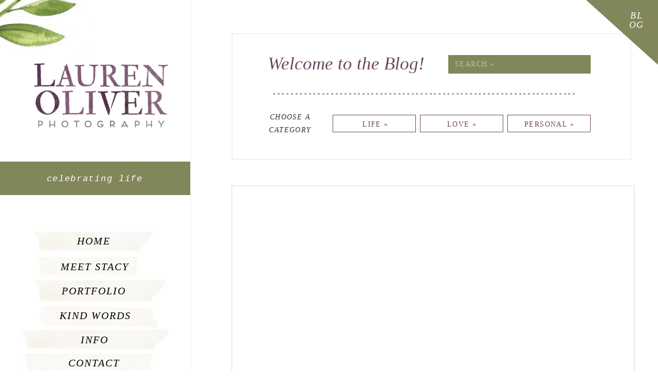

--- FILE ---
content_type: text/html; charset=UTF-8
request_url: https://lauren-oliver.com/category/inspirational/
body_size: 13749
content:
<!DOCTYPE html>
<html lang="en-US" class="d">
<head>
<link rel="stylesheet" type="text/css" href="//lib.showit.co/engine/2.6.4/showit.css" />
<title>inspirational | Lauren Oliver</title>
<meta name='robots' content='max-image-preview:large' />
<link rel="alternate" type="application/rss+xml" title="Lauren Oliver &raquo; Feed" href="https://lauren-oliver.com/feed/" />
<link rel="alternate" type="application/rss+xml" title="Lauren Oliver &raquo; Comments Feed" href="https://lauren-oliver.com/comments/feed/" />
<link rel="alternate" type="application/rss+xml" title="Lauren Oliver &raquo; inspirational Category Feed" href="https://lauren-oliver.com/category/inspirational/feed/" />
<script type="text/javascript">
/* <![CDATA[ */
window._wpemojiSettings = {"baseUrl":"https:\/\/s.w.org\/images\/core\/emoji\/16.0.1\/72x72\/","ext":".png","svgUrl":"https:\/\/s.w.org\/images\/core\/emoji\/16.0.1\/svg\/","svgExt":".svg","source":{"concatemoji":"https:\/\/lauren-oliver.com\/wp-includes\/js\/wp-emoji-release.min.js?ver=6.8.3"}};
/*! This file is auto-generated */
!function(s,n){var o,i,e;function c(e){try{var t={supportTests:e,timestamp:(new Date).valueOf()};sessionStorage.setItem(o,JSON.stringify(t))}catch(e){}}function p(e,t,n){e.clearRect(0,0,e.canvas.width,e.canvas.height),e.fillText(t,0,0);var t=new Uint32Array(e.getImageData(0,0,e.canvas.width,e.canvas.height).data),a=(e.clearRect(0,0,e.canvas.width,e.canvas.height),e.fillText(n,0,0),new Uint32Array(e.getImageData(0,0,e.canvas.width,e.canvas.height).data));return t.every(function(e,t){return e===a[t]})}function u(e,t){e.clearRect(0,0,e.canvas.width,e.canvas.height),e.fillText(t,0,0);for(var n=e.getImageData(16,16,1,1),a=0;a<n.data.length;a++)if(0!==n.data[a])return!1;return!0}function f(e,t,n,a){switch(t){case"flag":return n(e,"\ud83c\udff3\ufe0f\u200d\u26a7\ufe0f","\ud83c\udff3\ufe0f\u200b\u26a7\ufe0f")?!1:!n(e,"\ud83c\udde8\ud83c\uddf6","\ud83c\udde8\u200b\ud83c\uddf6")&&!n(e,"\ud83c\udff4\udb40\udc67\udb40\udc62\udb40\udc65\udb40\udc6e\udb40\udc67\udb40\udc7f","\ud83c\udff4\u200b\udb40\udc67\u200b\udb40\udc62\u200b\udb40\udc65\u200b\udb40\udc6e\u200b\udb40\udc67\u200b\udb40\udc7f");case"emoji":return!a(e,"\ud83e\udedf")}return!1}function g(e,t,n,a){var r="undefined"!=typeof WorkerGlobalScope&&self instanceof WorkerGlobalScope?new OffscreenCanvas(300,150):s.createElement("canvas"),o=r.getContext("2d",{willReadFrequently:!0}),i=(o.textBaseline="top",o.font="600 32px Arial",{});return e.forEach(function(e){i[e]=t(o,e,n,a)}),i}function t(e){var t=s.createElement("script");t.src=e,t.defer=!0,s.head.appendChild(t)}"undefined"!=typeof Promise&&(o="wpEmojiSettingsSupports",i=["flag","emoji"],n.supports={everything:!0,everythingExceptFlag:!0},e=new Promise(function(e){s.addEventListener("DOMContentLoaded",e,{once:!0})}),new Promise(function(t){var n=function(){try{var e=JSON.parse(sessionStorage.getItem(o));if("object"==typeof e&&"number"==typeof e.timestamp&&(new Date).valueOf()<e.timestamp+604800&&"object"==typeof e.supportTests)return e.supportTests}catch(e){}return null}();if(!n){if("undefined"!=typeof Worker&&"undefined"!=typeof OffscreenCanvas&&"undefined"!=typeof URL&&URL.createObjectURL&&"undefined"!=typeof Blob)try{var e="postMessage("+g.toString()+"("+[JSON.stringify(i),f.toString(),p.toString(),u.toString()].join(",")+"));",a=new Blob([e],{type:"text/javascript"}),r=new Worker(URL.createObjectURL(a),{name:"wpTestEmojiSupports"});return void(r.onmessage=function(e){c(n=e.data),r.terminate(),t(n)})}catch(e){}c(n=g(i,f,p,u))}t(n)}).then(function(e){for(var t in e)n.supports[t]=e[t],n.supports.everything=n.supports.everything&&n.supports[t],"flag"!==t&&(n.supports.everythingExceptFlag=n.supports.everythingExceptFlag&&n.supports[t]);n.supports.everythingExceptFlag=n.supports.everythingExceptFlag&&!n.supports.flag,n.DOMReady=!1,n.readyCallback=function(){n.DOMReady=!0}}).then(function(){return e}).then(function(){var e;n.supports.everything||(n.readyCallback(),(e=n.source||{}).concatemoji?t(e.concatemoji):e.wpemoji&&e.twemoji&&(t(e.twemoji),t(e.wpemoji)))}))}((window,document),window._wpemojiSettings);
/* ]]> */
</script>
<style id='wp-emoji-styles-inline-css' type='text/css'>

	img.wp-smiley, img.emoji {
		display: inline !important;
		border: none !important;
		box-shadow: none !important;
		height: 1em !important;
		width: 1em !important;
		margin: 0 0.07em !important;
		vertical-align: -0.1em !important;
		background: none !important;
		padding: 0 !important;
	}
</style>
<link rel='stylesheet' id='wp-block-library-css' href='https://lauren-oliver.com/wp-includes/css/dist/block-library/style.min.css?ver=6.8.3' type='text/css' media='all' />
<style id='classic-theme-styles-inline-css' type='text/css'>
/*! This file is auto-generated */
.wp-block-button__link{color:#fff;background-color:#32373c;border-radius:9999px;box-shadow:none;text-decoration:none;padding:calc(.667em + 2px) calc(1.333em + 2px);font-size:1.125em}.wp-block-file__button{background:#32373c;color:#fff;text-decoration:none}
</style>
<style id='global-styles-inline-css' type='text/css'>
:root{--wp--preset--aspect-ratio--square: 1;--wp--preset--aspect-ratio--4-3: 4/3;--wp--preset--aspect-ratio--3-4: 3/4;--wp--preset--aspect-ratio--3-2: 3/2;--wp--preset--aspect-ratio--2-3: 2/3;--wp--preset--aspect-ratio--16-9: 16/9;--wp--preset--aspect-ratio--9-16: 9/16;--wp--preset--color--black: #000000;--wp--preset--color--cyan-bluish-gray: #abb8c3;--wp--preset--color--white: #ffffff;--wp--preset--color--pale-pink: #f78da7;--wp--preset--color--vivid-red: #cf2e2e;--wp--preset--color--luminous-vivid-orange: #ff6900;--wp--preset--color--luminous-vivid-amber: #fcb900;--wp--preset--color--light-green-cyan: #7bdcb5;--wp--preset--color--vivid-green-cyan: #00d084;--wp--preset--color--pale-cyan-blue: #8ed1fc;--wp--preset--color--vivid-cyan-blue: #0693e3;--wp--preset--color--vivid-purple: #9b51e0;--wp--preset--gradient--vivid-cyan-blue-to-vivid-purple: linear-gradient(135deg,rgba(6,147,227,1) 0%,rgb(155,81,224) 100%);--wp--preset--gradient--light-green-cyan-to-vivid-green-cyan: linear-gradient(135deg,rgb(122,220,180) 0%,rgb(0,208,130) 100%);--wp--preset--gradient--luminous-vivid-amber-to-luminous-vivid-orange: linear-gradient(135deg,rgba(252,185,0,1) 0%,rgba(255,105,0,1) 100%);--wp--preset--gradient--luminous-vivid-orange-to-vivid-red: linear-gradient(135deg,rgba(255,105,0,1) 0%,rgb(207,46,46) 100%);--wp--preset--gradient--very-light-gray-to-cyan-bluish-gray: linear-gradient(135deg,rgb(238,238,238) 0%,rgb(169,184,195) 100%);--wp--preset--gradient--cool-to-warm-spectrum: linear-gradient(135deg,rgb(74,234,220) 0%,rgb(151,120,209) 20%,rgb(207,42,186) 40%,rgb(238,44,130) 60%,rgb(251,105,98) 80%,rgb(254,248,76) 100%);--wp--preset--gradient--blush-light-purple: linear-gradient(135deg,rgb(255,206,236) 0%,rgb(152,150,240) 100%);--wp--preset--gradient--blush-bordeaux: linear-gradient(135deg,rgb(254,205,165) 0%,rgb(254,45,45) 50%,rgb(107,0,62) 100%);--wp--preset--gradient--luminous-dusk: linear-gradient(135deg,rgb(255,203,112) 0%,rgb(199,81,192) 50%,rgb(65,88,208) 100%);--wp--preset--gradient--pale-ocean: linear-gradient(135deg,rgb(255,245,203) 0%,rgb(182,227,212) 50%,rgb(51,167,181) 100%);--wp--preset--gradient--electric-grass: linear-gradient(135deg,rgb(202,248,128) 0%,rgb(113,206,126) 100%);--wp--preset--gradient--midnight: linear-gradient(135deg,rgb(2,3,129) 0%,rgb(40,116,252) 100%);--wp--preset--font-size--small: 13px;--wp--preset--font-size--medium: 20px;--wp--preset--font-size--large: 36px;--wp--preset--font-size--x-large: 42px;--wp--preset--spacing--20: 0.44rem;--wp--preset--spacing--30: 0.67rem;--wp--preset--spacing--40: 1rem;--wp--preset--spacing--50: 1.5rem;--wp--preset--spacing--60: 2.25rem;--wp--preset--spacing--70: 3.38rem;--wp--preset--spacing--80: 5.06rem;--wp--preset--shadow--natural: 6px 6px 9px rgba(0, 0, 0, 0.2);--wp--preset--shadow--deep: 12px 12px 50px rgba(0, 0, 0, 0.4);--wp--preset--shadow--sharp: 6px 6px 0px rgba(0, 0, 0, 0.2);--wp--preset--shadow--outlined: 6px 6px 0px -3px rgba(255, 255, 255, 1), 6px 6px rgba(0, 0, 0, 1);--wp--preset--shadow--crisp: 6px 6px 0px rgba(0, 0, 0, 1);}:where(.is-layout-flex){gap: 0.5em;}:where(.is-layout-grid){gap: 0.5em;}body .is-layout-flex{display: flex;}.is-layout-flex{flex-wrap: wrap;align-items: center;}.is-layout-flex > :is(*, div){margin: 0;}body .is-layout-grid{display: grid;}.is-layout-grid > :is(*, div){margin: 0;}:where(.wp-block-columns.is-layout-flex){gap: 2em;}:where(.wp-block-columns.is-layout-grid){gap: 2em;}:where(.wp-block-post-template.is-layout-flex){gap: 1.25em;}:where(.wp-block-post-template.is-layout-grid){gap: 1.25em;}.has-black-color{color: var(--wp--preset--color--black) !important;}.has-cyan-bluish-gray-color{color: var(--wp--preset--color--cyan-bluish-gray) !important;}.has-white-color{color: var(--wp--preset--color--white) !important;}.has-pale-pink-color{color: var(--wp--preset--color--pale-pink) !important;}.has-vivid-red-color{color: var(--wp--preset--color--vivid-red) !important;}.has-luminous-vivid-orange-color{color: var(--wp--preset--color--luminous-vivid-orange) !important;}.has-luminous-vivid-amber-color{color: var(--wp--preset--color--luminous-vivid-amber) !important;}.has-light-green-cyan-color{color: var(--wp--preset--color--light-green-cyan) !important;}.has-vivid-green-cyan-color{color: var(--wp--preset--color--vivid-green-cyan) !important;}.has-pale-cyan-blue-color{color: var(--wp--preset--color--pale-cyan-blue) !important;}.has-vivid-cyan-blue-color{color: var(--wp--preset--color--vivid-cyan-blue) !important;}.has-vivid-purple-color{color: var(--wp--preset--color--vivid-purple) !important;}.has-black-background-color{background-color: var(--wp--preset--color--black) !important;}.has-cyan-bluish-gray-background-color{background-color: var(--wp--preset--color--cyan-bluish-gray) !important;}.has-white-background-color{background-color: var(--wp--preset--color--white) !important;}.has-pale-pink-background-color{background-color: var(--wp--preset--color--pale-pink) !important;}.has-vivid-red-background-color{background-color: var(--wp--preset--color--vivid-red) !important;}.has-luminous-vivid-orange-background-color{background-color: var(--wp--preset--color--luminous-vivid-orange) !important;}.has-luminous-vivid-amber-background-color{background-color: var(--wp--preset--color--luminous-vivid-amber) !important;}.has-light-green-cyan-background-color{background-color: var(--wp--preset--color--light-green-cyan) !important;}.has-vivid-green-cyan-background-color{background-color: var(--wp--preset--color--vivid-green-cyan) !important;}.has-pale-cyan-blue-background-color{background-color: var(--wp--preset--color--pale-cyan-blue) !important;}.has-vivid-cyan-blue-background-color{background-color: var(--wp--preset--color--vivid-cyan-blue) !important;}.has-vivid-purple-background-color{background-color: var(--wp--preset--color--vivid-purple) !important;}.has-black-border-color{border-color: var(--wp--preset--color--black) !important;}.has-cyan-bluish-gray-border-color{border-color: var(--wp--preset--color--cyan-bluish-gray) !important;}.has-white-border-color{border-color: var(--wp--preset--color--white) !important;}.has-pale-pink-border-color{border-color: var(--wp--preset--color--pale-pink) !important;}.has-vivid-red-border-color{border-color: var(--wp--preset--color--vivid-red) !important;}.has-luminous-vivid-orange-border-color{border-color: var(--wp--preset--color--luminous-vivid-orange) !important;}.has-luminous-vivid-amber-border-color{border-color: var(--wp--preset--color--luminous-vivid-amber) !important;}.has-light-green-cyan-border-color{border-color: var(--wp--preset--color--light-green-cyan) !important;}.has-vivid-green-cyan-border-color{border-color: var(--wp--preset--color--vivid-green-cyan) !important;}.has-pale-cyan-blue-border-color{border-color: var(--wp--preset--color--pale-cyan-blue) !important;}.has-vivid-cyan-blue-border-color{border-color: var(--wp--preset--color--vivid-cyan-blue) !important;}.has-vivid-purple-border-color{border-color: var(--wp--preset--color--vivid-purple) !important;}.has-vivid-cyan-blue-to-vivid-purple-gradient-background{background: var(--wp--preset--gradient--vivid-cyan-blue-to-vivid-purple) !important;}.has-light-green-cyan-to-vivid-green-cyan-gradient-background{background: var(--wp--preset--gradient--light-green-cyan-to-vivid-green-cyan) !important;}.has-luminous-vivid-amber-to-luminous-vivid-orange-gradient-background{background: var(--wp--preset--gradient--luminous-vivid-amber-to-luminous-vivid-orange) !important;}.has-luminous-vivid-orange-to-vivid-red-gradient-background{background: var(--wp--preset--gradient--luminous-vivid-orange-to-vivid-red) !important;}.has-very-light-gray-to-cyan-bluish-gray-gradient-background{background: var(--wp--preset--gradient--very-light-gray-to-cyan-bluish-gray) !important;}.has-cool-to-warm-spectrum-gradient-background{background: var(--wp--preset--gradient--cool-to-warm-spectrum) !important;}.has-blush-light-purple-gradient-background{background: var(--wp--preset--gradient--blush-light-purple) !important;}.has-blush-bordeaux-gradient-background{background: var(--wp--preset--gradient--blush-bordeaux) !important;}.has-luminous-dusk-gradient-background{background: var(--wp--preset--gradient--luminous-dusk) !important;}.has-pale-ocean-gradient-background{background: var(--wp--preset--gradient--pale-ocean) !important;}.has-electric-grass-gradient-background{background: var(--wp--preset--gradient--electric-grass) !important;}.has-midnight-gradient-background{background: var(--wp--preset--gradient--midnight) !important;}.has-small-font-size{font-size: var(--wp--preset--font-size--small) !important;}.has-medium-font-size{font-size: var(--wp--preset--font-size--medium) !important;}.has-large-font-size{font-size: var(--wp--preset--font-size--large) !important;}.has-x-large-font-size{font-size: var(--wp--preset--font-size--x-large) !important;}
:where(.wp-block-post-template.is-layout-flex){gap: 1.25em;}:where(.wp-block-post-template.is-layout-grid){gap: 1.25em;}
:where(.wp-block-columns.is-layout-flex){gap: 2em;}:where(.wp-block-columns.is-layout-grid){gap: 2em;}
:root :where(.wp-block-pullquote){font-size: 1.5em;line-height: 1.6;}
</style>
<link rel='stylesheet' id='pub-style-css' href='https://lauren-oliver.com/wp-content/themes/showit/pubs/aofbepz1swsqh2swbmqamw/20251231023626Sjbn3z9/assets/pub.css?ver=1767148589' type='text/css' media='all' />
<script type="text/javascript" src="https://lauren-oliver.com/wp-includes/js/jquery/jquery.min.js?ver=3.7.1" id="jquery-core-js"></script>
<script type="text/javascript" id="jquery-core-js-after">
/* <![CDATA[ */
$ = jQuery;
/* ]]> */
</script>
<script type="text/javascript" src="https://lauren-oliver.com/wp-content/themes/showit/pubs/aofbepz1swsqh2swbmqamw/20251231023626Sjbn3z9/assets/pub.js?ver=1767148589" id="pub-script-js"></script>
<link rel="https://api.w.org/" href="https://lauren-oliver.com/wp-json/" /><link rel="alternate" title="JSON" type="application/json" href="https://lauren-oliver.com/wp-json/wp/v2/categories/476" /><link rel="EditURI" type="application/rsd+xml" title="RSD" href="https://lauren-oliver.com/xmlrpc.php?rsd" />
<style type="text/css">.recentcomments a{display:inline !important;padding:0 !important;margin:0 !important;}</style>
<meta charset="UTF-8" />
<meta name="viewport" content="width=device-width, initial-scale=1" />
<link rel="icon" type="image/png" href="//static.showit.co/200/iTrwo5eUSpuEbu-PQkqYmg/50389/favicon.png" />
<link rel="preconnect" href="https://static.showit.co" />

<link rel="preconnect" href="https://fonts.googleapis.com">
<link rel="preconnect" href="https://fonts.gstatic.com" crossorigin>
<link href="https://fonts.googleapis.com/css?family=Quattrocento+Sans:regular|Lato:300" rel="stylesheet" type="text/css"/>
<script id="init_data" type="application/json">
{"mobile":{"w":320},"desktop":{"w":1200,"defaultTrIn":{"type":"fade"},"defaultTrOut":{"type":"fade"},"bgFillType":"color","bgColor":"#000000:0"},"sid":"aofbepz1swsqh2swbmqamw","break":768,"assetURL":"//static.showit.co","contactFormId":"50389/96408","cfAction":"aHR0cHM6Ly9jbGllbnRzZXJ2aWNlLnNob3dpdC5jby9jb250YWN0Zm9ybQ==","sgAction":"aHR0cHM6Ly9jbGllbnRzZXJ2aWNlLnNob3dpdC5jby9zb2NpYWxncmlk","blockData":[{"slug":"side-desktop-menu","visible":"a","states":[{"d":{"bgFillType":"color","bgColor":"#000000:0","bgMediaType":"none"},"m":{"bgFillType":"color","bgColor":"#000000:0","bgMediaType":"none"},"slug":"view-1"},{"d":{"bgFillType":"color","bgColor":"#000000:0","bgMediaType":"none"},"m":{"bgFillType":"color","bgColor":"#000000:0","bgMediaType":"none"},"slug":"view-1-2"},{"d":{"bgFillType":"color","bgColor":"#000000:0","bgMediaType":"none"},"m":{"bgFillType":"color","bgColor":"#000000:0","bgMediaType":"none"},"slug":"view-1-1"},{"d":{"bgFillType":"color","bgColor":"#000000:0","bgMediaType":"none"},"m":{"bgFillType":"color","bgColor":"#000000:0","bgMediaType":"none"},"slug":"view-1-3"},{"d":{"bgFillType":"color","bgColor":"#000000:0","bgMediaType":"none"},"m":{"bgFillType":"color","bgColor":"#000000:0","bgMediaType":"none"},"slug":"view-1-4"},{"d":{"bgFillType":"color","bgColor":"#000000:0","bgMediaType":"none"},"m":{"bgFillType":"color","bgColor":"#000000:0","bgMediaType":"none"},"slug":"view-1-5"},{"d":{"bgFillType":"color","bgColor":"#000000:0","bgMediaType":"none"},"m":{"bgFillType":"color","bgColor":"#000000:0","bgMediaType":"none"},"slug":"view-1-6"}],"d":{"h":1,"w":1200,"locking":{"side":"t"},"bgFillType":"color","bgColor":"#000000:0","bgMediaType":"none"},"m":{"h":85,"w":320,"bgFillType":"color","bgColor":"#000000:0","bgMediaType":"none"},"stateTrans":[{},{},{},{},{},{},{}]},{"slug":"blog-header","visible":"a","states":[],"d":{"h":322,"w":1200,"bgFillType":"color","bgColor":"#000000:0","bgMediaType":"none"},"m":{"h":437,"w":320,"bgFillType":"color","bgColor":"#000000:0","bgMediaType":"none"},"ps":[{"trigger":"onscreen","type":"change","block":"side-desktop-menu","state":"6"}]},{"slug":"excerpts","visible":"a","states":[{"d":{"bgFillType":"color","bgColor":"#000000:0","bgMediaType":"none"},"m":{"bgFillType":"color","bgColor":"#000000:0","bgMediaType":"none"},"slug":"view-1"}],"d":{"h":958,"w":1200,"nature":"dH","stateTrIn":{"type":"page"},"stateTrOut":{"type":"page"},"bgFillType":"color","bgColor":"#000000:0","bgMediaType":"none"},"m":{"h":666,"w":320,"nature":"dH","stateTrIn":{"type":"page"},"stateTrOut":{"type":"page"},"bgFillType":"color","bgColor":"#000000:0","bgMediaType":"none"},"ps":[{"trigger":"onscreen","type":"change","block":"side-desktop-menu","state":"6"}],"stateTrans":[{"d":{"in":{"cl":"fadeIn","d":"0.5","dl":"0","od":"fadeIn"},"out":{"cl":"fadeOut","d":"0.5","dl":"0","od":"fadeOut"}},"m":{"in":{"cl":"fadeIn","d":"0.5","dl":"0","od":"fadeIn"},"out":{"cl":"fadeOut","d":"0.5","dl":"0","od":"fadeOut"}}}]},{"slug":"pagination","visible":"a","states":[],"d":{"h":92,"w":1200,"bgFillType":"color","bgColor":"#000000:0","bgMediaType":"none"},"m":{"h":70,"w":320,"bgFillType":"color","bgColor":"#000000:0","bgMediaType":"none"}},{"slug":"background","visible":"a","states":[],"d":{"h":1,"w":1200,"locking":{"side":"t"},"nature":"wH","stateTrIn":{"type":"page"},"stateTrOut":{"type":"page"},"bgFillType":"color","bgColor":"#000000:0","bgMediaType":"none"},"m":{"h":2550,"w":320,"locking":{"side":"t"},"stateTrIn":{"type":"page"},"stateTrOut":{"type":"page"},"bgFillType":"color","bgColor":"colors-1","bgMediaType":"image","bgImage":{"key":"y_JmAp23S2OclsDmqTcAvA/shared/mobile_background.jpg","aspect_ratio":0.63333,"title":"mobile background","type":"asset"},"bgOpacity":100,"bgPos":"cm","bgScale":"cover","bgScroll":"f"},"ps":[{"trigger":"onscreen","type":"change","block":"menu","state":"2"}]},{"slug":"mobile-menu-open","visible":"m","states":[],"d":{"h":200,"w":1200,"bgFillType":"color","bgColor":"colors-7","bgMediaType":"none"},"m":{"h":600,"w":320,"locking":{"side":"t"},"bgFillType":"color","bgColor":"colors-7","bgMediaType":"none"}}],"elementData":[{"type":"simple","visible":"m","id":"side-desktop-menu_0","blockId":"side-desktop-menu","m":{"x":-4,"y":-17,"w":327,"h":102,"a":0},"d":{"x":-54,"y":-4,"w":479,"h":743,"a":0,"lockH":"l","lockV":"s"}},{"type":"graphic","visible":"a","id":"side-desktop-menu_1","blockId":"side-desktop-menu","m":{"x":-13,"y":-56,"w":130,"h":90,"a":0},"d":{"x":-202,"y":-73,"w":385,"h":186,"a":0,"lockH":"l"},"c":{"key":"5na1hYpqRny2SEoBIw3Mbw/shared/sageflower.jpg","aspect_ratio":1.34378}},{"type":"graphic","visible":"d","id":"side-desktop-menu_2","blockId":"side-desktop-menu","m":{"x":134,"y":13,"w":52,"h":59,"a":0},"d":{"x":17,"y":433,"w":334,"h":362,"a":0,"lockH":"l"},"c":{"key":"kk5id4g2Rv-jy-prh5z_gA/shared/menu.jpg","aspect_ratio":0.88701}},{"type":"graphic","visible":"a","id":"side-desktop-menu_3","blockId":"side-desktop-menu","m":{"x":19,"y":23,"w":103,"h":50,"a":0},"d":{"x":66,"y":123,"w":261,"h":125,"a":0,"lockH":"l"},"c":{"key":"DsBUHFR4QOKXhVARzYozbA/shared/laurenoliverlogo_large.png","aspect_ratio":2.08032}},{"type":"icon","visible":"m","id":"side-desktop-menu_4","blockId":"side-desktop-menu","m":{"x":259,"y":28,"w":35,"h":30,"a":0},"d":{"x":550,"y":-49,"w":100,"h":100,"a":0},"pc":[{"type":"show","block":"mobile-menu-open"}]},{"type":"simple","visible":"d","id":"side-desktop-menu_5","blockId":"side-desktop-menu","m":{"x":48,"y":75,"w":224,"h":348.59999999999997,"a":0},"d":{"x":-2,"y":314,"w":372,"h":65,"a":0,"lockH":"l"}},{"type":"simple","visible":"d","id":"side-desktop-menu_6","blockId":"side-desktop-menu","m":{"x":48,"y":75,"w":224,"h":348.59999999999997,"a":0},"d":{"x":1088,"y":-82,"w":192,"h":165,"a":42,"lockH":"r"}},{"type":"text","visible":"d","id":"side-desktop-menu_7","blockId":"side-desktop-menu","m":{"x":62,"y":100,"w":197,"h":30,"a":0},"d":{"x":1131,"y":21,"w":55,"h":59,"a":0,"lockH":"r"}},{"type":"text","visible":"d","id":"side-desktop-menu_8","blockId":"side-desktop-menu","m":{"x":62,"y":100,"w":197,"h":30,"a":0},"d":{"x":73,"y":333,"w":234,"h":30,"a":0,"lockH":"l"}},{"type":"graphic","visible":"d","id":"side-desktop-menu_9","blockId":"side-desktop-menu","m":{"x":-13,"y":-56,"w":130,"h":90,"a":0},"d":{"x":-250,"y":777,"w":367,"h":268,"a":76,"lockH":"l"},"c":{"key":"VIpx4efXTH2HHV6UN64Y0A/shared/sageflower_right.jpg","aspect_ratio":1.34378}},{"type":"graphic","visible":"d","id":"side-desktop-menu_10","blockId":"side-desktop-menu","m":{"x":-13,"y":-56,"w":130,"h":90,"a":0},"d":{"x":-91,"y":979,"w":367,"h":268,"a":-13,"lockH":"l"},"c":{"key":"5na1hYpqRny2SEoBIw3Mbw/shared/sageflower.jpg","aspect_ratio":1.34378}},{"type":"icon","visible":"d","id":"side-desktop-menu_11","blockId":"side-desktop-menu","m":{"x":135,"y":18,"w":50,"h":50,"a":0},"d":{"x":125,"y":832,"w":58,"h":54,"a":0,"lockH":"l"}},{"type":"icon","visible":"d","id":"side-desktop-menu_12","blockId":"side-desktop-menu","m":{"x":135,"y":18,"w":50,"h":50,"a":0},"d":{"x":185,"y":832,"w":58,"h":54,"a":0,"lockH":"l"}},{"type":"icon","visible":"d","id":"side-desktop-menu_13","blockId":"side-desktop-menu","m":{"x":90,"y":838,"w":20.053,"h":20,"a":0},"d":{"x":140,"y":845,"w":27,"h":29,"a":0,"lockH":"l"}},{"type":"icon","visible":"d","id":"side-desktop-menu_14","blockId":"side-desktop-menu","m":{"x":124.651,"y":838,"w":20.053,"h":20,"a":0},"d":{"x":202,"y":843,"w":26,"h":31,"a":0,"lockH":"l"}},{"type":"graphic","visible":"d","id":"side-desktop-menu_view-1_0","blockId":"side-desktop-menu","m":{"x":48,"y":21,"w":224,"h":44,"a":0},"d":{"x":65,"y":448,"w":231,"h":40,"a":0,"o":20,"lockH":"l"},"c":{"key":"VglbU-owRpqihXYKOjRpdA/shared/tapesitehouse.jpg","aspect_ratio":5.14516}},{"type":"graphic","visible":"d","id":"side-desktop-menu_view-1-2_0","blockId":"side-desktop-menu","m":{"x":48,"y":21,"w":224,"h":44,"a":0},"d":{"x":74,"y":500,"w":195,"h":40,"a":0,"o":20,"lockH":"l"},"c":{"key":"jzwtVwewQ8OkC5CXYDKr3A/shared/tape1.jpg","aspect_ratio":5.06897}},{"type":"graphic","visible":"d","id":"side-desktop-menu_view-1-1_0","blockId":"side-desktop-menu","m":{"x":48,"y":21,"w":224,"h":44,"a":0},"d":{"x":67,"y":546,"w":251,"h":40,"a":0,"o":20,"lockH":"l"},"c":{"key":"VglbU-owRpqihXYKOjRpdA/shared/tapesitehouse.jpg","aspect_ratio":5.14516}},{"type":"graphic","visible":"d","id":"side-desktop-menu_view-1-3_0","blockId":"side-desktop-menu","m":{"x":48,"y":21,"w":224,"h":44,"a":0},"d":{"x":77,"y":596,"w":225,"h":39,"a":0,"o":20,"lockH":"l"},"c":{"key":"jzwtVwewQ8OkC5CXYDKr3A/shared/tape1.jpg","aspect_ratio":5.06897}},{"type":"graphic","visible":"d","id":"side-desktop-menu_view-1-4_0","blockId":"side-desktop-menu","m":{"x":48,"y":21,"w":224,"h":44,"a":0},"d":{"x":36,"y":638,"w":296,"h":39,"a":0,"o":20,"lockH":"l"},"c":{"key":"VglbU-owRpqihXYKOjRpdA/shared/tapesitehouse.jpg","aspect_ratio":5.14516}},{"type":"graphic","visible":"d","id":"side-desktop-menu_view-1-5_0","blockId":"side-desktop-menu","m":{"x":48,"y":21,"w":224,"h":44,"a":0},"d":{"x":47,"y":688,"w":248,"h":36,"a":0,"o":20,"lockH":"l"},"c":{"key":"jzwtVwewQ8OkC5CXYDKr3A/shared/tape1.jpg","aspect_ratio":5.06897}},{"type":"graphic","visible":"d","id":"side-desktop-menu_view-1-6_0","blockId":"side-desktop-menu","m":{"x":48,"y":21,"w":224,"h":44,"a":0},"d":{"x":85,"y":737,"w":191,"h":36,"a":0,"o":20,"lockH":"l"},"c":{"key":"VglbU-owRpqihXYKOjRpdA/shared/tapesitehouse.jpg","aspect_ratio":5.14516}},{"type":"text","visible":"d","id":"side-desktop-menu_16","blockId":"side-desktop-menu","m":{"x":62,"y":100,"w":197,"h":30,"a":0},"d":{"x":108,"y":450,"w":149,"h":32,"a":0,"lockH":"l"}},{"type":"text","visible":"d","id":"side-desktop-menu_17","blockId":"side-desktop-menu","m":{"x":62,"y":100,"w":197,"h":30,"a":0},"d":{"x":103,"y":500,"w":162,"h":32,"a":0,"lockH":"l"}},{"type":"text","visible":"d","id":"side-desktop-menu_18","blockId":"side-desktop-menu","m":{"x":62,"y":100,"w":197,"h":30,"a":0},"d":{"x":108,"y":547,"w":149,"h":32,"a":0,"lockH":"l"}},{"type":"text","visible":"d","id":"side-desktop-menu_19","blockId":"side-desktop-menu","m":{"x":62,"y":100,"w":197,"h":30,"a":0},"d":{"x":104,"y":595,"w":162,"h":32,"a":0,"lockH":"l"}},{"type":"text","visible":"d","id":"side-desktop-menu_20","blockId":"side-desktop-menu","m":{"x":62,"y":100,"w":197,"h":30,"a":0},"d":{"x":108,"y":687,"w":149,"h":32,"a":0,"lockH":"l"}},{"type":"text","visible":"d","id":"side-desktop-menu_21","blockId":"side-desktop-menu","m":{"x":62,"y":100,"w":197,"h":30,"a":0},"d":{"x":103,"y":737,"w":162,"h":32,"a":0,"lockH":"l"}},{"type":"text","visible":"d","id":"side-desktop-menu_22","blockId":"side-desktop-menu","m":{"x":62,"y":100,"w":197,"h":30,"a":0},"d":{"x":103,"y":642,"w":162,"h":32,"a":0,"lockH":"l"}},{"type":"simple","visible":"a","id":"blog-header_0","blockId":"blog-header","m":{"x":20,"y":59,"w":284,"h":361,"a":0},"d":{"x":451,"y":65,"w":777,"h":245,"a":0,"lockH":"l"}},{"type":"simple","visible":"a","id":"blog-header_1","blockId":"blog-header","m":{"x":54,"y":141,"w":218,"h":31,"a":0},"d":{"x":872,"y":107,"w":277,"h":36,"a":0,"lockH":"l"}},{"type":"text","visible":"a","id":"blog-header_2","blockId":"blog-header","m":{"x":62,"y":145,"w":202,"h":23,"a":0},"d":{"x":885,"y":114,"w":255,"h":22,"a":0,"lockH":"l"}},{"type":"text","visible":"a","id":"blog-header_3","blockId":"blog-header","m":{"x":46,"y":226,"w":227,"h":17,"a":0},"d":{"x":493,"y":215,"w":143,"h":49,"a":0,"lockH":"l"}},{"type":"simple","visible":"a","id":"blog-header_4","blockId":"blog-header","m":{"x":48,"y":268,"w":224,"h":31,"a":0},"d":{"x":647,"y":223,"w":162,"h":34,"a":0,"lockH":"l"}},{"type":"simple","visible":"a","id":"blog-header_5","blockId":"blog-header","m":{"x":48,"y":348,"w":224,"h":31,"a":0},"d":{"x":817,"y":223,"w":162,"h":34,"a":0,"lockH":"l"}},{"type":"simple","visible":"a","id":"blog-header_6","blockId":"blog-header","m":{"x":48,"y":309,"w":224,"h":31,"a":0},"d":{"x":987,"y":223,"w":162,"h":34,"a":0,"lockH":"l"}},{"type":"text","visible":"a","id":"blog-header_7","blockId":"blog-header","m":{"x":49,"y":274,"w":227,"h":17,"a":0},"d":{"x":659,"y":229,"w":143,"h":22,"a":0,"lockH":"l"}},{"type":"text","visible":"a","id":"blog-header_8","blockId":"blog-header","m":{"x":49,"y":316,"w":227,"h":17,"a":0},"d":{"x":827,"y":229,"w":143,"h":22,"a":0,"lockH":"l"}},{"type":"text","visible":"a","id":"blog-header_9","blockId":"blog-header","m":{"x":49,"y":354,"w":227,"h":17,"a":0},"d":{"x":997,"y":229,"w":143,"h":22,"a":0,"lockH":"l"}},{"type":"text","visible":"a","id":"blog-header_10","blockId":"blog-header","m":{"x":54,"y":189,"w":219,"h":17,"a":0},"d":{"x":529,"y":170,"w":624,"h":19,"a":0,"lockH":"l"}},{"type":"text","visible":"a","id":"blog-header_11","blockId":"blog-header","m":{"x":53,"y":94,"w":213,"h":31,"a":0},"d":{"x":521,"y":99,"w":331,"h":65,"a":0,"lockH":"l"}},{"type":"simple","visible":"d","id":"excerpts_1","blockId":"excerpts","m":{"x":-4,"y":-89,"w":327,"h":93,"a":0},"d":{"x":-109,"y":-397,"w":479,"h":1609,"a":0,"lockH":"l"}},{"type":"simple","visible":"a","id":"excerpts_view-1_0","blockId":"excerpts","m":{"x":18,"y":32,"w":285,"h":585,"a":0},"d":{"x":450,"y":38,"w":785,"h":908,"a":0,"lockH":"l"}},{"type":"graphic","visible":"a","id":"excerpts_view-1_1","blockId":"excerpts","m":{"x":83,"y":562,"w":153,"h":26,"a":0},"d":{"x":1030,"y":896,"w":177,"h":30,"a":0,"o":20,"lockH":"l"},"c":{"key":"VglbU-owRpqihXYKOjRpdA/shared/tapesitehouse.jpg","aspect_ratio":5.14516}},{"type":"text","visible":"a","id":"excerpts_view-1_2","blockId":"excerpts","m":{"x":118,"y":568,"w":120,"h":17,"a":0},"d":{"x":1048,"y":900,"w":158,"h":22,"a":0,"lockH":"l"}},{"type":"graphic","visible":"a","id":"excerpts_view-1_3","blockId":"excerpts","m":{"x":30,"y":46,"w":261,"h":189,"a":0},"d":{"x":469,"y":57,"w":745,"h":495,"a":0,"lockH":"l"},"c":{"key":"pL5tZW4_TJ-mpq0kI3YXxg/50389/lop-54.jpg","aspect_ratio":1.49829}},{"type":"text","visible":"a","id":"excerpts_view-1_4","blockId":"excerpts","m":{"x":39,"y":246,"w":243,"h":26,"a":0},"d":{"x":479,"y":570,"w":750,"h":46,"a":0,"lockH":"l"}},{"type":"text","visible":"a","id":"excerpts_view-1_5","blockId":"excerpts","m":{"x":40,"y":331,"w":246,"h":207,"a":0},"d":{"x":483,"y":668,"w":723,"h":187,"a":0,"lockH":"l"}},{"type":"text","visible":"a","id":"excerpts_view-1_6","blockId":"excerpts","m":{"x":40,"y":281,"w":243,"h":17,"a":0},"d":{"x":481,"y":619,"w":750,"h":19,"a":0,"lockH":"l"}},{"type":"text","visible":"a","id":"excerpts_view-1_7","blockId":"excerpts","m":{"x":40,"y":301,"w":243,"h":17,"a":0},"d":{"x":481,"y":642,"w":750,"h":25,"a":0,"lockH":"l"}},{"type":"text","visible":"a","id":"pagination_0","blockId":"pagination","m":{"x":48,"y":12,"w":227,"h":17,"a":0},"d":{"x":455,"y":35,"w":143,"h":22,"a":0,"lockH":"l"}},{"type":"text","visible":"a","id":"pagination_1","blockId":"pagination","m":{"x":48,"y":39,"w":227,"h":17,"a":0},"d":{"x":1060,"y":33,"w":118,"h":22,"a":0,"lockH":"l"}},{"type":"graphic","visible":"d","id":"background_1","blockId":"background","m":{"x":48,"y":174,"w":224,"h":151,"a":0},"d":{"x":178,"y":-1,"w":1139,"h":839,"a":0,"lockH":"l","lockV":"t"},"c":{"key":"ECEJbptVSrOIqLOsfOpFeg/shared/desktopbackground.jpg","aspect_ratio":1.48184}},{"type":"graphic","visible":"d","id":"background_2","blockId":"background","m":{"x":48,"y":174,"w":224,"h":151,"a":0},"d":{"x":179,"y":794,"w":1139,"h":839,"a":0,"lockH":"l","lockV":"t"},"c":{"key":"ECEJbptVSrOIqLOsfOpFeg/shared/desktopbackground.jpg","aspect_ratio":1.48184}},{"type":"graphic","visible":"d","id":"background_3","blockId":"background","m":{"x":48,"y":174,"w":224,"h":151,"a":0},"d":{"x":1266,"y":-1,"w":1139,"h":839,"a":0,"lockH":"l","lockV":"t"},"c":{"key":"ECEJbptVSrOIqLOsfOpFeg/shared/desktopbackground.jpg","aspect_ratio":1.48184}},{"type":"graphic","visible":"d","id":"background_4","blockId":"background","m":{"x":48,"y":174,"w":224,"h":151,"a":0},"d":{"x":1267,"y":794,"w":1139,"h":839,"a":0,"lockH":"l","lockV":"t"},"c":{"key":"ECEJbptVSrOIqLOsfOpFeg/shared/desktopbackground.jpg","aspect_ratio":1.48184}},{"type":"graphic","visible":"d","id":"background_5","blockId":"background","m":{"x":48,"y":174,"w":224,"h":151,"a":0},"d":{"x":1697,"y":-1,"w":1139,"h":839,"a":0,"lockH":"l","lockV":"t"},"c":{"key":"ECEJbptVSrOIqLOsfOpFeg/shared/desktopbackground.jpg","aspect_ratio":1.48184}},{"type":"graphic","visible":"d","id":"background_6","blockId":"background","m":{"x":48,"y":174,"w":224,"h":151,"a":0},"d":{"x":1698,"y":794,"w":1139,"h":839,"a":0,"lockH":"l","lockV":"t"},"c":{"key":"ECEJbptVSrOIqLOsfOpFeg/shared/desktopbackground.jpg","aspect_ratio":1.48184}},{"type":"simple","visible":"d","id":"background_7","blockId":"background","m":{"x":-4,"y":-89,"w":327,"h":93,"a":0},"d":{"x":-108,"y":-2,"w":479,"h":1170,"a":0,"lockH":"l","lockV":"s"}},{"type":"graphic","visible":"a","id":"mobile-menu-open_0","blockId":"mobile-menu-open","m":{"x":25,"y":74,"w":271,"h":305,"a":0},"d":{"x":538,"y":30,"w":124,"h":140,"a":0},"c":{"key":"kk5id4g2Rv-jy-prh5z_gA/shared/menu.jpg","aspect_ratio":0.88701}},{"type":"text","visible":"m","id":"mobile-menu-open_1","blockId":"mobile-menu-open","m":{"x":116,"y":97,"w":83,"h":24,"a":0},"d":{"x":705,"y":84,"w":52,"h":26,"a":0},"pc":[{"type":"hide","block":"mobile-menu-open"}]},{"type":"graphic","visible":"a","id":"mobile-menu-open_2","blockId":"mobile-menu-open","m":{"x":221,"y":359,"w":181,"h":136,"a":0},"d":{"x":-91,"y":979,"w":367,"h":268,"a":-13,"lockH":"l"},"c":{"key":"5na1hYpqRny2SEoBIw3Mbw/shared/sageflower.jpg","aspect_ratio":1.34378}},{"type":"icon","visible":"a","id":"mobile-menu-open_3","blockId":"mobile-menu-open","m":{"x":111,"y":376,"w":50,"h":50,"a":0},"d":{"x":550,"y":50,"w":100,"h":100,"a":0}},{"type":"icon","visible":"a","id":"mobile-menu-open_4","blockId":"mobile-menu-open","m":{"x":163,"y":376,"w":50,"h":50,"a":0},"d":{"x":550,"y":50,"w":100,"h":100,"a":0}},{"type":"icon","visible":"a","id":"mobile-menu-open_5","blockId":"mobile-menu-open","m":{"x":123,"y":388,"w":23,"h":26,"a":0},"d":{"x":518.992,"y":528,"w":26.342,"h":26,"a":0},"pc":[{"type":"hide","block":"mobile-menu-open"}]},{"type":"icon","visible":"a","id":"mobile-menu-open_6","blockId":"mobile-menu-open","m":{"x":178,"y":391,"w":20,"h":20,"a":0},"d":{"x":564.22,"y":528,"w":26.342,"h":26,"a":0},"pc":[{"type":"hide","block":"mobile-menu-open"}]},{"type":"icon","visible":"a","id":"mobile-menu-open_7","blockId":"mobile-menu-open","m":{"x":143,"y":39,"w":34,"h":36,"a":0},"d":{"x":654.666,"y":528,"w":26.342,"h":26,"a":0},"pc":[{"type":"hide","block":"mobile-menu-open"}]},{"type":"simple","visible":"m","id":"mobile-menu-open_8","blockId":"mobile-menu-open","m":{"x":0,"y":446,"w":321,"h":69,"a":0},"d":{"x":-1,"y":304,"w":425,"h":97,"a":0}},{"type":"text","visible":"a","id":"mobile-menu-open_9","blockId":"mobile-menu-open","m":{"x":39,"y":468,"w":260,"h":51,"a":0},"d":{"x":103,"y":323,"w":234,"h":60,"a":0,"lockH":"l"}},{"type":"text","visible":"m","id":"mobile-menu-open_10","blockId":"mobile-menu-open","m":{"x":91,"y":137,"w":128,"h":24,"a":0},"d":{"x":705,"y":84,"w":52,"h":26,"a":0},"pc":[{"type":"hide","block":"mobile-menu-open"}]},{"type":"text","visible":"m","id":"mobile-menu-open_11","blockId":"mobile-menu-open","m":{"x":91,"y":176,"w":128,"h":24,"a":0},"d":{"x":705,"y":84,"w":52,"h":26,"a":0},"pc":[{"type":"hide","block":"mobile-menu-open"}]},{"type":"text","visible":"m","id":"mobile-menu-open_12","blockId":"mobile-menu-open","m":{"x":91,"y":215,"w":128,"h":24,"a":0},"d":{"x":705,"y":84,"w":52,"h":26,"a":0},"pc":[{"type":"hide","block":"mobile-menu-open"}]},{"type":"text","visible":"m","id":"mobile-menu-open_13","blockId":"mobile-menu-open","m":{"x":91,"y":251,"w":128,"h":24,"a":0},"d":{"x":705,"y":84,"w":52,"h":26,"a":0},"pc":[{"type":"hide","block":"mobile-menu-open"}]},{"type":"text","visible":"m","id":"mobile-menu-open_14","blockId":"mobile-menu-open","m":{"x":91,"y":288,"w":128,"h":24,"a":0},"d":{"x":705,"y":84,"w":52,"h":26,"a":0},"pc":[{"type":"hide","block":"mobile-menu-open"}]},{"type":"text","visible":"m","id":"mobile-menu-open_15","blockId":"mobile-menu-open","m":{"x":91,"y":328,"w":128,"h":24,"a":0},"d":{"x":705,"y":84,"w":52,"h":26,"a":0},"pc":[{"type":"hide","block":"mobile-menu-open"}]}]}
</script>
<link
rel="stylesheet"
type="text/css"
href="https://cdnjs.cloudflare.com/ajax/libs/animate.css/3.4.0/animate.min.css"
/>


<script src="//lib.showit.co/engine/2.6.4/showit-lib.min.js"></script>
<script src="//lib.showit.co/engine/2.6.4/showit.min.js"></script>
<script>

function initPage(){

}
</script>

<style id="si-page-css">
html.m {background-color:rgba(0,0,0,0);}
html.d {background-color:rgba(0,0,0,0);}
.d .se:has(.st-primary) {border-radius:10px;box-shadow:none;opacity:1;overflow:hidden;transition-duration:0.5s;}
.d .st-primary {padding:10px 14px 10px 14px;border-width:0px;border-color:rgba(0,0,0,1);background-color:rgba(0,0,0,1);background-image:none;border-radius:inherit;transition-duration:0.5s;}
.d .st-primary span {color:rgba(255,255,255,1);font-family:'Times New Roman';font-weight:400;font-style:normal;font-size:14px;text-align:center;text-transform:uppercase;letter-spacing:0.1em;line-height:1.8;transition-duration:0.5s;}
.d .se:has(.st-primary:hover), .d .se:has(.trigger-child-hovers:hover .st-primary) {}
.d .st-primary.se-button:hover, .d .trigger-child-hovers:hover .st-primary.se-button {background-color:rgba(0,0,0,1);background-image:none;transition-property:background-color,background-image;}
.d .st-primary.se-button:hover span, .d .trigger-child-hovers:hover .st-primary.se-button span {}
.m .se:has(.st-primary) {border-radius:10px;box-shadow:none;opacity:1;overflow:hidden;}
.m .st-primary {padding:10px 14px 10px 14px;border-width:0px;border-color:rgba(0,0,0,1);background-color:rgba(0,0,0,1);background-image:none;border-radius:inherit;}
.m .st-primary span {color:rgba(255,255,255,1);font-family:'Times New Roman';font-weight:400;font-style:normal;font-size:12px;text-align:center;text-transform:uppercase;letter-spacing:0.1em;line-height:1.8;}
.d .se:has(.st-secondary) {border-radius:10px;box-shadow:none;opacity:1;overflow:hidden;transition-duration:0.5s;}
.d .st-secondary {padding:10px 14px 10px 14px;border-width:2px;border-color:rgba(0,0,0,1);background-color:rgba(0,0,0,0);background-image:none;border-radius:inherit;transition-duration:0.5s;}
.d .st-secondary span {color:rgba(0,0,0,1);font-family:'Times New Roman';font-weight:400;font-style:normal;font-size:14px;text-align:center;text-transform:uppercase;letter-spacing:0.1em;line-height:1.8;transition-duration:0.5s;}
.d .se:has(.st-secondary:hover), .d .se:has(.trigger-child-hovers:hover .st-secondary) {}
.d .st-secondary.se-button:hover, .d .trigger-child-hovers:hover .st-secondary.se-button {border-color:rgba(0,0,0,0.7);background-color:rgba(0,0,0,0);background-image:none;transition-property:border-color,background-color,background-image;}
.d .st-secondary.se-button:hover span, .d .trigger-child-hovers:hover .st-secondary.se-button span {color:rgba(0,0,0,0.7);transition-property:color;}
.m .se:has(.st-secondary) {border-radius:10px;box-shadow:none;opacity:1;overflow:hidden;}
.m .st-secondary {padding:10px 14px 10px 14px;border-width:2px;border-color:rgba(0,0,0,1);background-color:rgba(0,0,0,0);background-image:none;border-radius:inherit;}
.m .st-secondary span {color:rgba(0,0,0,1);font-family:'Times New Roman';font-weight:400;font-style:normal;font-size:12px;text-align:center;text-transform:uppercase;letter-spacing:0.1em;line-height:1.8;}
.d .st-d-title,.d .se-wpt h1 {color:rgba(0,0,0,1);text-transform:uppercase;line-height:1.2;letter-spacing:0.1em;font-size:45px;text-align:center;font-family:'Lato';font-weight:300;font-style:normal;}
.d .se-wpt h1 {margin-bottom:30px;}
.d .st-d-title.se-rc a {color:rgba(0,0,0,1);}
.d .st-d-title.se-rc a:hover {text-decoration:underline;color:rgba(0,0,0,1);opacity:0.8;}
.m .st-m-title,.m .se-wpt h1 {color:rgba(0,0,0,1);text-transform:uppercase;line-height:1.2;letter-spacing:0.1em;font-size:28px;text-align:center;font-family:'Lato';font-weight:300;font-style:normal;}
.m .se-wpt h1 {margin-bottom:20px;}
.m .st-m-title.se-rc a {color:rgba(0,0,0,1);}
.m .st-m-title.se-rc a:hover {text-decoration:underline;color:rgba(0,0,0,1);opacity:0.8;}
.d .st-d-heading,.d .se-wpt h2 {color:rgba(0,0,0,1);line-height:1.2;letter-spacing:0.1em;font-size:20px;text-align:center;}
.d .se-wpt h2 {margin-bottom:24px;}
.d .st-d-heading.se-rc a {color:rgba(0,0,0,1);}
.d .st-d-heading.se-rc a:hover {text-decoration:underline;color:rgba(0,0,0,1);opacity:0.8;}
.m .st-m-heading,.m .se-wpt h2 {color:rgba(0,0,0,1);line-height:1.2;letter-spacing:0.1em;font-size:16px;text-align:center;}
.m .se-wpt h2 {margin-bottom:20px;}
.m .st-m-heading.se-rc a {color:rgba(0,0,0,1);}
.m .st-m-heading.se-rc a:hover {text-decoration:underline;color:rgba(0,0,0,1);opacity:0.8;}
.d .st-d-subheading,.d .se-wpt h3 {color:rgba(0,0,0,1);text-transform:uppercase;line-height:1.8;letter-spacing:0.1em;font-size:14px;text-align:center;font-family:'Times New Roman';font-weight:400;font-style:normal;}
.d .se-wpt h3 {margin-bottom:18px;}
.d .st-d-subheading.se-rc a {color:rgba(0,0,0,1);}
.d .st-d-subheading.se-rc a:hover {text-decoration:underline;color:rgba(0,0,0,1);opacity:0.8;}
.m .st-m-subheading,.m .se-wpt h3 {color:rgba(0,0,0,1);text-transform:uppercase;line-height:1.8;letter-spacing:0.1em;font-size:12px;text-align:center;font-family:'Times New Roman';font-weight:400;font-style:normal;}
.m .se-wpt h3 {margin-bottom:18px;}
.m .st-m-subheading.se-rc a {color:rgba(0,0,0,1);}
.m .st-m-subheading.se-rc a:hover {text-decoration:underline;color:rgba(0,0,0,1);opacity:0.8;}
.d .st-d-paragraph {color:rgba(0,0,0,1);line-height:1.8;letter-spacing:0.05em;font-size:14px;text-align:justify;font-family:'Quattrocento Sans';font-weight:400;font-style:normal;}
.d .se-wpt p {margin-bottom:16px;}
.d .st-d-paragraph.se-rc a {color:rgba(0,0,0,1);}
.d .st-d-paragraph.se-rc a:hover {text-decoration:underline;color:rgba(0,0,0,1);opacity:0.8;}
.m .st-m-paragraph {color:rgba(0,0,0,1);line-height:1.4;letter-spacing:0.05em;font-size:12px;text-align:justify;font-family:'Quattrocento Sans';font-weight:400;font-style:normal;}
.m .se-wpt p {margin-bottom:16px;}
.m .st-m-paragraph.se-rc a {color:rgba(0,0,0,1);}
.m .st-m-paragraph.se-rc a:hover {text-decoration:underline;color:rgba(0,0,0,1);opacity:0.8;}
.sib-side-desktop-menu {z-index:200;}
.m .sib-side-desktop-menu {height:85px;}
.d .sib-side-desktop-menu {height:1px;}
.m .sib-side-desktop-menu .ss-bg {background-color:rgba(0,0,0,0);}
.d .sib-side-desktop-menu .ss-bg {background-color:rgba(0,0,0,0);}
.d .sie-side-desktop-menu_0 {left:-54px;top:-4px;width:479px;height:743px;display:none;}
.m .sie-side-desktop-menu_0 {left:-4px;top:-17px;width:327px;height:102px;}
.d .sie-side-desktop-menu_0 .se-simple:hover {}
.m .sie-side-desktop-menu_0 .se-simple:hover {}
.d .sie-side-desktop-menu_0 .se-simple {border-color:rgba(51,51,51,0.1);border-width:2px;background-color:rgba(255,255,255,1);border-style:solid;border-radius:inherit;}
.m .sie-side-desktop-menu_0 .se-simple {border-color:rgba(51,51,51,0.1);border-width:2px;background-color:rgba(255,255,255,1);border-style:solid;border-radius:inherit;}
.d .sie-side-desktop-menu_1 {left:-202px;top:-73px;width:385px;height:186px;}
.m .sie-side-desktop-menu_1 {left:-13px;top:-56px;width:130px;height:90px;}
.d .sie-side-desktop-menu_1 .se-img {background-repeat:no-repeat;background-size:cover;background-position:50% 50%;border-radius:inherit;}
.m .sie-side-desktop-menu_1 .se-img {background-repeat:no-repeat;background-size:cover;background-position:50% 50%;border-radius:inherit;}
.d .sie-side-desktop-menu_2 {left:17px;top:433px;width:334px;height:362px;}
.m .sie-side-desktop-menu_2 {left:134px;top:13px;width:52px;height:59px;display:none;}
.d .sie-side-desktop-menu_2 .se-img {background-repeat:no-repeat;background-size:cover;background-position:50% 50%;border-radius:inherit;}
.m .sie-side-desktop-menu_2 .se-img {background-repeat:no-repeat;background-size:cover;background-position:50% 50%;border-radius:inherit;}
.d .sie-side-desktop-menu_3 {left:66px;top:123px;width:261px;height:125px;}
.m .sie-side-desktop-menu_3 {left:19px;top:23px;width:103px;height:50px;}
.d .sie-side-desktop-menu_3 .se-img {background-repeat:no-repeat;background-size:cover;background-position:50% 50%;border-radius:inherit;}
.m .sie-side-desktop-menu_3 .se-img {background-repeat:no-repeat;background-size:cover;background-position:50% 50%;border-radius:inherit;}
.d .sie-side-desktop-menu_4 {left:550px;top:-49px;width:100px;height:100px;display:none;}
.m .sie-side-desktop-menu_4 {left:259px;top:28px;width:35px;height:30px;}
.d .sie-side-desktop-menu_4 svg {fill:rgba(247,247,247,1);}
.m .sie-side-desktop-menu_4 svg {fill:rgba(51,51,51,1);}
.d .sie-side-desktop-menu_5 {left:-2px;top:314px;width:372px;height:65px;}
.m .sie-side-desktop-menu_5 {left:48px;top:75px;width:224px;height:348.59999999999997px;display:none;}
.d .sie-side-desktop-menu_5 .se-simple:hover {}
.m .sie-side-desktop-menu_5 .se-simple:hover {}
.d .sie-side-desktop-menu_5 .se-simple {background-color:rgba(130,134,91,1);}
.m .sie-side-desktop-menu_5 .se-simple {background-color:rgba(130,134,91,1);}
.d .sie-side-desktop-menu_6 {left:1088px;top:-82px;width:192px;height:165px;}
.m .sie-side-desktop-menu_6 {left:48px;top:75px;width:224px;height:348.59999999999997px;display:none;}
.d .sie-side-desktop-menu_6 .se-simple:hover {}
.m .sie-side-desktop-menu_6 .se-simple:hover {}
.d .sie-side-desktop-menu_6 .se-simple {background-color:rgba(130,134,91,1);}
.m .sie-side-desktop-menu_6 .se-simple {background-color:rgba(130,134,91,1);}
.d .sie-side-desktop-menu_7:hover {opacity:1;transition-duration:0.5s;transition-property:opacity;}
.m .sie-side-desktop-menu_7:hover {opacity:1;transition-duration:0.5s;transition-property:opacity;}
.d .sie-side-desktop-menu_7 {left:1131px;top:21px;width:55px;height:59px;transition-duration:0.5s;transition-property:opacity;}
.m .sie-side-desktop-menu_7 {left:62px;top:100px;width:197px;height:30px;display:none;transition-duration:0.5s;transition-property:opacity;}
.d .sie-side-desktop-menu_7-text:hover {color:rgba(110,70,96,1);}
.m .sie-side-desktop-menu_7-text:hover {color:rgba(110,70,96,1);}
.d .sie-side-desktop-menu_7-text {color:rgba(255,255,255,1);line-height:1;font-size:18px;transition-duration:0.5s;transition-property:color;}
.m .sie-side-desktop-menu_7-text {text-transform:lowercase;line-height:1.5;letter-spacing:0.1em;font-size:14px;text-align:center;transition-duration:0.5s;transition-property:color;}
.d .sie-side-desktop-menu_8 {left:73px;top:333px;width:234px;height:30px;}
.m .sie-side-desktop-menu_8 {left:62px;top:100px;width:197px;height:30px;display:none;}
.d .sie-side-desktop-menu_8-text {color:rgba(255,255,255,1);text-transform:none;font-size:17px;font-family:'Courier New';font-weight:400;font-style:normal;}
.m .sie-side-desktop-menu_8-text {text-transform:lowercase;line-height:1.5;letter-spacing:0.1em;font-size:14px;text-align:center;}
.d .sie-side-desktop-menu_9 {left:-250px;top:777px;width:367px;height:268px;}
.m .sie-side-desktop-menu_9 {left:-13px;top:-56px;width:130px;height:90px;display:none;}
.d .sie-side-desktop-menu_9 .se-img {background-repeat:no-repeat;background-size:cover;background-position:50% 50%;border-radius:inherit;}
.m .sie-side-desktop-menu_9 .se-img {background-repeat:no-repeat;background-size:cover;background-position:50% 50%;border-radius:inherit;}
.d .sie-side-desktop-menu_10 {left:-91px;top:979px;width:367px;height:268px;}
.m .sie-side-desktop-menu_10 {left:-13px;top:-56px;width:130px;height:90px;display:none;}
.d .sie-side-desktop-menu_10 .se-img {background-repeat:no-repeat;background-size:cover;background-position:50% 50%;border-radius:inherit;}
.m .sie-side-desktop-menu_10 .se-img {background-repeat:no-repeat;background-size:cover;background-position:50% 50%;border-radius:inherit;}
.d .sie-side-desktop-menu_11 {left:125px;top:832px;width:58px;height:54px;}
.m .sie-side-desktop-menu_11 {left:135px;top:18px;width:50px;height:50px;display:none;}
.d .sie-side-desktop-menu_11 svg {fill:rgba(110,70,96,1);}
.m .sie-side-desktop-menu_11 svg {fill:rgba(247,247,247,1);}
.d .sie-side-desktop-menu_12 {left:185px;top:832px;width:58px;height:54px;}
.m .sie-side-desktop-menu_12 {left:135px;top:18px;width:50px;height:50px;display:none;}
.d .sie-side-desktop-menu_12 svg {fill:rgba(110,70,96,1);}
.m .sie-side-desktop-menu_12 svg {fill:rgba(247,247,247,1);}
.d .sie-side-desktop-menu_13 {left:140px;top:845px;width:27px;height:29px;}
.m .sie-side-desktop-menu_13 {left:90px;top:838px;width:20.053px;height:20px;display:none;}
.d .sie-side-desktop-menu_13 svg {fill:rgba(255,255,255,1);}
.m .sie-side-desktop-menu_13 svg {fill:rgba(110,70,96,1);}
.d .sie-side-desktop-menu_14 {left:202px;top:843px;width:26px;height:31px;}
.m .sie-side-desktop-menu_14 {left:124.651px;top:838px;width:20.053px;height:20px;display:none;}
.d .sie-side-desktop-menu_14 svg {fill:rgba(255,255,255,1);}
.m .sie-side-desktop-menu_14 svg {fill:rgba(110,70,96,1);}
.m .sib-side-desktop-menu .sis-side-desktop-menu_view-1 {background-color:rgba(0,0,0,0);}
.d .sib-side-desktop-menu .sis-side-desktop-menu_view-1 {background-color:rgba(0,0,0,0);}
.d .sie-side-desktop-menu_view-1_0 {left:65px;top:448px;width:231px;height:40px;opacity:0.2;}
.m .sie-side-desktop-menu_view-1_0 {left:48px;top:21px;width:224px;height:44px;display:none;}
.d .sie-side-desktop-menu_view-1_0 .se-img {background-repeat:no-repeat;background-size:cover;background-position:50% 50%;border-radius:inherit;}
.m .sie-side-desktop-menu_view-1_0 .se-img {background-repeat:no-repeat;background-size:cover;background-position:50% 50%;border-radius:inherit;}
.m .sib-side-desktop-menu .sis-side-desktop-menu_view-1-2 {background-color:rgba(0,0,0,0);}
.d .sib-side-desktop-menu .sis-side-desktop-menu_view-1-2 {background-color:rgba(0,0,0,0);}
.d .sie-side-desktop-menu_view-1-2_0 {left:74px;top:500px;width:195px;height:40px;opacity:0.2;}
.m .sie-side-desktop-menu_view-1-2_0 {left:48px;top:21px;width:224px;height:44px;display:none;}
.d .sie-side-desktop-menu_view-1-2_0 .se-img {background-repeat:no-repeat;background-size:cover;background-position:50% 50%;border-radius:inherit;}
.m .sie-side-desktop-menu_view-1-2_0 .se-img {background-repeat:no-repeat;background-size:cover;background-position:50% 50%;border-radius:inherit;}
.m .sib-side-desktop-menu .sis-side-desktop-menu_view-1-1 {background-color:rgba(0,0,0,0);}
.d .sib-side-desktop-menu .sis-side-desktop-menu_view-1-1 {background-color:rgba(0,0,0,0);}
.d .sie-side-desktop-menu_view-1-1_0 {left:67px;top:546px;width:251px;height:40px;opacity:0.2;}
.m .sie-side-desktop-menu_view-1-1_0 {left:48px;top:21px;width:224px;height:44px;display:none;}
.d .sie-side-desktop-menu_view-1-1_0 .se-img {background-repeat:no-repeat;background-size:cover;background-position:50% 50%;border-radius:inherit;}
.m .sie-side-desktop-menu_view-1-1_0 .se-img {background-repeat:no-repeat;background-size:cover;background-position:50% 50%;border-radius:inherit;}
.m .sib-side-desktop-menu .sis-side-desktop-menu_view-1-3 {background-color:rgba(0,0,0,0);}
.d .sib-side-desktop-menu .sis-side-desktop-menu_view-1-3 {background-color:rgba(0,0,0,0);}
.d .sie-side-desktop-menu_view-1-3_0 {left:77px;top:596px;width:225px;height:39px;opacity:0.2;}
.m .sie-side-desktop-menu_view-1-3_0 {left:48px;top:21px;width:224px;height:44px;display:none;}
.d .sie-side-desktop-menu_view-1-3_0 .se-img {background-repeat:no-repeat;background-size:cover;background-position:50% 50%;border-radius:inherit;}
.m .sie-side-desktop-menu_view-1-3_0 .se-img {background-repeat:no-repeat;background-size:cover;background-position:50% 50%;border-radius:inherit;}
.m .sib-side-desktop-menu .sis-side-desktop-menu_view-1-4 {background-color:rgba(0,0,0,0);}
.d .sib-side-desktop-menu .sis-side-desktop-menu_view-1-4 {background-color:rgba(0,0,0,0);}
.d .sie-side-desktop-menu_view-1-4_0 {left:36px;top:638px;width:296px;height:39px;opacity:0.2;}
.m .sie-side-desktop-menu_view-1-4_0 {left:48px;top:21px;width:224px;height:44px;display:none;}
.d .sie-side-desktop-menu_view-1-4_0 .se-img {background-repeat:no-repeat;background-size:cover;background-position:50% 50%;border-radius:inherit;}
.m .sie-side-desktop-menu_view-1-4_0 .se-img {background-repeat:no-repeat;background-size:cover;background-position:50% 50%;border-radius:inherit;}
.m .sib-side-desktop-menu .sis-side-desktop-menu_view-1-5 {background-color:rgba(0,0,0,0);}
.d .sib-side-desktop-menu .sis-side-desktop-menu_view-1-5 {background-color:rgba(0,0,0,0);}
.d .sie-side-desktop-menu_view-1-5_0 {left:47px;top:688px;width:248px;height:36px;opacity:0.2;}
.m .sie-side-desktop-menu_view-1-5_0 {left:48px;top:21px;width:224px;height:44px;display:none;}
.d .sie-side-desktop-menu_view-1-5_0 .se-img {background-repeat:no-repeat;background-size:cover;background-position:50% 50%;border-radius:inherit;}
.m .sie-side-desktop-menu_view-1-5_0 .se-img {background-repeat:no-repeat;background-size:cover;background-position:50% 50%;border-radius:inherit;}
.m .sib-side-desktop-menu .sis-side-desktop-menu_view-1-6 {background-color:rgba(0,0,0,0);}
.d .sib-side-desktop-menu .sis-side-desktop-menu_view-1-6 {background-color:rgba(0,0,0,0);}
.d .sie-side-desktop-menu_view-1-6_0 {left:85px;top:737px;width:191px;height:36px;opacity:0.2;}
.m .sie-side-desktop-menu_view-1-6_0 {left:48px;top:21px;width:224px;height:44px;display:none;}
.d .sie-side-desktop-menu_view-1-6_0 .se-img {background-repeat:no-repeat;background-size:cover;background-position:50% 50%;border-radius:inherit;}
.m .sie-side-desktop-menu_view-1-6_0 .se-img {background-repeat:no-repeat;background-size:cover;background-position:50% 50%;border-radius:inherit;}
.d .sie-side-desktop-menu_16 {left:108px;top:450px;width:149px;height:32px;}
.m .sie-side-desktop-menu_16 {left:62px;top:100px;width:197px;height:30px;display:none;}
.d .sie-side-desktop-menu_16-text {font-size:20px;}
.m .sie-side-desktop-menu_16-text {text-transform:lowercase;line-height:1.5;letter-spacing:0.1em;font-size:14px;text-align:center;}
.d .sie-side-desktop-menu_17 {left:103px;top:500px;width:162px;height:32px;}
.m .sie-side-desktop-menu_17 {left:62px;top:100px;width:197px;height:30px;display:none;}
.d .sie-side-desktop-menu_17-text {font-size:20px;}
.m .sie-side-desktop-menu_17-text {text-transform:lowercase;line-height:1.5;letter-spacing:0.1em;font-size:14px;text-align:center;}
.d .sie-side-desktop-menu_18 {left:108px;top:547px;width:149px;height:32px;}
.m .sie-side-desktop-menu_18 {left:62px;top:100px;width:197px;height:30px;display:none;}
.d .sie-side-desktop-menu_18-text {font-size:20px;}
.m .sie-side-desktop-menu_18-text {text-transform:lowercase;line-height:1.5;letter-spacing:0.1em;font-size:14px;text-align:center;}
.d .sie-side-desktop-menu_19 {left:104px;top:595px;width:162px;height:32px;}
.m .sie-side-desktop-menu_19 {left:62px;top:100px;width:197px;height:30px;display:none;}
.d .sie-side-desktop-menu_19-text {font-size:20px;}
.m .sie-side-desktop-menu_19-text {text-transform:lowercase;line-height:1.5;letter-spacing:0.1em;font-size:14px;text-align:center;}
.d .sie-side-desktop-menu_20 {left:108px;top:687px;width:149px;height:32px;}
.m .sie-side-desktop-menu_20 {left:62px;top:100px;width:197px;height:30px;display:none;}
.d .sie-side-desktop-menu_20-text {font-size:20px;}
.m .sie-side-desktop-menu_20-text {text-transform:lowercase;line-height:1.5;letter-spacing:0.1em;font-size:14px;text-align:center;}
.d .sie-side-desktop-menu_21 {left:103px;top:737px;width:162px;height:32px;}
.m .sie-side-desktop-menu_21 {left:62px;top:100px;width:197px;height:30px;display:none;}
.d .sie-side-desktop-menu_21-text {font-size:20px;}
.m .sie-side-desktop-menu_21-text {text-transform:lowercase;line-height:1.5;letter-spacing:0.1em;font-size:14px;text-align:center;}
.d .sie-side-desktop-menu_22 {left:103px;top:642px;width:162px;height:32px;}
.m .sie-side-desktop-menu_22 {left:62px;top:100px;width:197px;height:30px;display:none;}
.d .sie-side-desktop-menu_22-text {font-size:20px;}
.m .sie-side-desktop-menu_22-text {text-transform:lowercase;line-height:1.5;letter-spacing:0.1em;font-size:14px;text-align:center;}
.sib-blog-header {z-index:2;}
.m .sib-blog-header {height:437px;}
.d .sib-blog-header {height:322px;}
.m .sib-blog-header .ss-bg {background-color:rgba(0,0,0,0);}
.d .sib-blog-header .ss-bg {background-color:rgba(0,0,0,0);}
.d .sie-blog-header_0 {left:451px;top:65px;width:777px;height:245px;}
.m .sie-blog-header_0 {left:20px;top:59px;width:284px;height:361px;}
.d .sie-blog-header_0 .se-simple:hover {}
.m .sie-blog-header_0 .se-simple:hover {}
.d .sie-blog-header_0 .se-simple {border-color:rgba(0,0,0,0.1);border-width:1px;background-color:rgba(255,255,255,1);border-style:solid;border-radius:inherit;}
.m .sie-blog-header_0 .se-simple {border-color:rgba(0,0,0,1);border-width:0px;background-color:rgba(255,255,255,1);border-style:solid;border-radius:inherit;}
.d .sie-blog-header_1 {left:872px;top:107px;width:277px;height:36px;}
.m .sie-blog-header_1 {left:54px;top:141px;width:218px;height:31px;}
.d .sie-blog-header_1 .se-simple:hover {}
.m .sie-blog-header_1 .se-simple:hover {}
.d .sie-blog-header_1 .se-simple {border-color:rgba(247,247,247,1);border-width:0px;background-color:rgba(130,134,91,1);border-style:solid;border-radius:inherit;}
.m .sie-blog-header_1 .se-simple {border-color:rgba(247,247,247,1);border-width:0px;background-color:rgba(130,134,91,1);border-style:solid;border-radius:inherit;}
.d .sie-blog-header_2 {left:885px;top:114px;width:255px;height:22px;}
.m .sie-blog-header_2 {left:62px;top:145px;width:202px;height:23px;}
.d .sie-blog-header_2-text {color:rgba(255,255,255,1);text-align:left;}
.m .sie-blog-header_2-text {color:rgba(255,255,255,1);text-align:left;}
.d .sie-blog-header_3 {left:493px;top:215px;width:143px;height:49px;}
.m .sie-blog-header_3 {left:46px;top:226px;width:227px;height:17px;}
.d .sie-blog-header_3-text {color:rgba(51,51,51,1);}
.m .sie-blog-header_3-text {color:rgba(51,51,51,1);}
.d .sie-blog-header_4 {left:647px;top:223px;width:162px;height:34px;}
.m .sie-blog-header_4 {left:48px;top:268px;width:224px;height:31px;}
.d .sie-blog-header_4 .se-simple:hover {}
.m .sie-blog-header_4 .se-simple:hover {}
.d .sie-blog-header_4 .se-simple {border-color:rgba(110,70,96,1);border-width:1px;background-color:rgba(0,0,0,0);border-style:solid;border-radius:inherit;}
.m .sie-blog-header_4 .se-simple {border-color:rgba(110,70,96,1);border-width:1px;background-color:rgba(0,0,0,0);border-style:solid;border-radius:inherit;}
.d .sie-blog-header_5 {left:817px;top:223px;width:162px;height:34px;}
.m .sie-blog-header_5 {left:48px;top:348px;width:224px;height:31px;}
.d .sie-blog-header_5 .se-simple:hover {}
.m .sie-blog-header_5 .se-simple:hover {}
.d .sie-blog-header_5 .se-simple {border-color:rgba(110,70,96,1);border-width:1px;background-color:rgba(0,0,0,0);border-style:solid;border-radius:inherit;}
.m .sie-blog-header_5 .se-simple {border-color:rgba(110,70,96,1);border-width:1px;background-color:rgba(0,0,0,0);border-style:solid;border-radius:inherit;}
.d .sie-blog-header_6 {left:987px;top:223px;width:162px;height:34px;}
.m .sie-blog-header_6 {left:48px;top:309px;width:224px;height:31px;}
.d .sie-blog-header_6 .se-simple:hover {}
.m .sie-blog-header_6 .se-simple:hover {}
.d .sie-blog-header_6 .se-simple {border-color:rgba(110,70,96,1);border-width:1px;background-color:rgba(0,0,0,0);border-style:solid;border-radius:inherit;}
.m .sie-blog-header_6 .se-simple {border-color:rgba(110,70,96,1);border-width:1px;background-color:rgba(0,0,0,0);border-style:solid;border-radius:inherit;}
.d .sie-blog-header_7 {left:659px;top:229px;width:143px;height:22px;}
.m .sie-blog-header_7 {left:49px;top:274px;width:227px;height:17px;}
.d .sie-blog-header_7-text {color:rgba(110,70,96,1);}
.m .sie-blog-header_7-text {color:rgba(110,70,96,1);}
.d .sie-blog-header_8 {left:827px;top:229px;width:143px;height:22px;}
.m .sie-blog-header_8 {left:49px;top:316px;width:227px;height:17px;}
.d .sie-blog-header_8-text {color:rgba(110,70,96,1);}
.m .sie-blog-header_8-text {color:rgba(110,70,96,1);}
.d .sie-blog-header_9 {left:997px;top:229px;width:143px;height:22px;}
.m .sie-blog-header_9 {left:49px;top:354px;width:227px;height:17px;}
.d .sie-blog-header_9-text {color:rgba(110,70,96,1);}
.m .sie-blog-header_9-text {color:rgba(110,70,96,1);}
.d .sie-blog-header_10 {left:529px;top:170px;width:624px;height:19px;}
.m .sie-blog-header_10 {left:54px;top:189px;width:219px;height:17px;}
.d .sie-blog-header_10-text {font-family:'Courier New';font-weight:400;font-style:normal;}
.m .sie-blog-header_10-text {overflow:hidden;}
.d .sie-blog-header_11 {left:521px;top:99px;width:331px;height:65px;}
.m .sie-blog-header_11 {left:53px;top:94px;width:213px;height:31px;}
.d .sie-blog-header_11-text {color:rgba(110,70,96,1);text-transform:none;line-height:1.4;letter-spacing:0em;font-size:35px;text-align:left;}
.m .sie-blog-header_11-text {color:rgba(110,70,96,1);text-transform:none;line-height:1.3;letter-spacing:0em;font-size:23px;text-align:left;}
.sib-excerpts {z-index:3;}
.m .sib-excerpts {height:666px;}
.d .sib-excerpts {height:958px;}
.m .sib-excerpts .ss-bg {background-color:rgba(0,0,0,0);}
.d .sib-excerpts .ss-bg {background-color:rgba(0,0,0,0);}
.m .sib-excerpts.sb-nm-dH .sc {height:666px;}
.d .sib-excerpts.sb-nd-dH .sc {height:958px;}
.d .sie-excerpts_1 {left:-109px;top:-397px;width:479px;height:1609px;}
.m .sie-excerpts_1 {left:-4px;top:-89px;width:327px;height:93px;display:none;}
.d .sie-excerpts_1 .se-simple:hover {}
.m .sie-excerpts_1 .se-simple:hover {}
.d .sie-excerpts_1 .se-simple {border-color:rgba(51,51,51,0.1);border-width:0px;background-color:rgba(255,255,255,1);border-style:solid;border-radius:inherit;}
.m .sie-excerpts_1 .se-simple {border-color:rgba(51,51,51,0.1);border-width:2px;background-color:rgba(255,255,255,1);border-style:solid;border-radius:inherit;}
.m .sib-excerpts .sis-excerpts_view-1 {background-color:rgba(0,0,0,0);}
.d .sib-excerpts .sis-excerpts_view-1 {background-color:rgba(0,0,0,0);}
.d .sie-excerpts_view-1_0 {left:450px;top:38px;width:785px;height:908px;}
.m .sie-excerpts_view-1_0 {left:18px;top:32px;width:285px;height:585px;}
.d .sie-excerpts_view-1_0 .se-simple:hover {}
.m .sie-excerpts_view-1_0 .se-simple:hover {}
.d .sie-excerpts_view-1_0 .se-simple {border-color:rgba(51,51,51,0.1);border-width:2px;background-color:rgba(255,255,255,1);border-style:solid;border-radius:inherit;}
.m .sie-excerpts_view-1_0 .se-simple {border-color:rgba(51,51,51,0.1);border-width:2px;background-color:rgba(255,255,255,1);border-style:solid;border-radius:inherit;}
.d .sie-excerpts_view-1_1 {left:1030px;top:896px;width:177px;height:30px;opacity:0.2;}
.m .sie-excerpts_view-1_1 {left:83px;top:562px;width:153px;height:26px;opacity:0.2;}
.d .sie-excerpts_view-1_1 .se-img {background-repeat:no-repeat;background-size:cover;background-position:50% 50%;border-radius:inherit;}
.m .sie-excerpts_view-1_1 .se-img {background-repeat:no-repeat;background-size:cover;background-position:50% 50%;border-radius:inherit;}
.d .sie-excerpts_view-1_2 {left:1048px;top:900px;width:158px;height:22px;}
.m .sie-excerpts_view-1_2 {left:118px;top:568px;width:120px;height:17px;}
.d .sie-excerpts_view-1_2-text {color:rgba(51,51,51,0.8);text-transform:none;line-height:1.4;letter-spacing:0em;font-size:18px;text-align:left;}
.m .sie-excerpts_view-1_2-text {color:rgba(51,51,51,0.8);text-transform:none;line-height:1.3;letter-spacing:0em;font-size:14px;text-align:left;}
.d .sie-excerpts_view-1_3 {left:469px;top:57px;width:745px;height:495px;}
.m .sie-excerpts_view-1_3 {left:30px;top:46px;width:261px;height:189px;}
.d .sie-excerpts_view-1_3 .se-img img {object-fit: cover;object-position: 50% 50%;border-radius: inherit;height: 100%;width: 100%;}
.m .sie-excerpts_view-1_3 .se-img img {object-fit: cover;object-position: 50% 50%;border-radius: inherit;height: 100%;width: 100%;}
.d .sie-excerpts_view-1_4 {left:479px;top:570px;width:750px;height:46px;}
.m .sie-excerpts_view-1_4 {left:39px;top:246px;width:243px;height:26px;}
.d .sie-excerpts_view-1_4-text {color:rgba(110,70,96,1);text-transform:none;line-height:1.4;letter-spacing:0em;font-size:35px;text-align:left;overflow:hidden;}
.m .sie-excerpts_view-1_4-text {color:rgba(110,70,96,1);text-transform:none;line-height:1.3;letter-spacing:0em;font-size:21px;text-align:left;overflow:hidden;}
.d .sie-excerpts_view-1_5 {left:483px;top:668px;width:723px;height:187px;}
.m .sie-excerpts_view-1_5 {left:40px;top:331px;width:246px;height:207px;}
.d .sie-excerpts_view-1_5-text {line-height:1.9;font-size:17px;font-family:'Courier New';font-weight:400;font-style:normal;}
.m .sie-excerpts_view-1_5-text {font-size:13px;font-family:'Courier New';font-weight:400;font-style:normal;}
.d .sie-excerpts_view-1_6 {left:481px;top:619px;width:750px;height:19px;}
.m .sie-excerpts_view-1_6 {left:40px;top:281px;width:243px;height:17px;}
.d .sie-excerpts_view-1_6-text {color:rgba(51,51,51,1);text-transform:uppercase;line-height:1.4;letter-spacing:0em;font-size:15px;text-align:left;overflow:hidden;}
.m .sie-excerpts_view-1_6-text {color:rgba(51,51,51,1);text-transform:uppercase;line-height:1.3;letter-spacing:0em;font-size:13px;text-align:left;overflow:hidden;}
.d .sie-excerpts_view-1_7 {left:481px;top:642px;width:750px;height:25px;}
.m .sie-excerpts_view-1_7 {left:40px;top:301px;width:243px;height:17px;}
.d .sie-excerpts_view-1_7-text {color:rgba(51,51,51,1);text-transform:uppercase;line-height:1.4;letter-spacing:0em;font-size:15px;text-align:left;overflow:hidden;}
.m .sie-excerpts_view-1_7-text {color:rgba(51,51,51,1);text-transform:uppercase;line-height:1.3;letter-spacing:0em;font-size:13px;text-align:left;overflow:hidden;}
.sib-pagination {z-index:4;}
.m .sib-pagination {height:70px;}
.d .sib-pagination {height:92px;}
.m .sib-pagination .ss-bg {background-color:rgba(0,0,0,0);}
.d .sib-pagination .ss-bg {background-color:rgba(0,0,0,0);}
.d .sie-pagination_0 {left:455px;top:35px;width:143px;height:22px;}
.m .sie-pagination_0 {left:48px;top:12px;width:227px;height:17px;}
.d .sie-pagination_1 {left:1060px;top:33px;width:118px;height:22px;}
.m .sie-pagination_1 {left:48px;top:39px;width:227px;height:17px;}
.m .sib-background {height:2550px;}
.d .sib-background {height:1px;}
.m .sib-background .ss-bg {background-color:rgba(236,236,236,1);}
.d .sib-background .ss-bg {background-color:rgba(0,0,0,0);}
.d .sib-background.sb-nd-wH .sc {height:1px;}
.d .sie-background_1 {left:178px;top:-1px;width:1139px;height:839px;}
.m .sie-background_1 {left:48px;top:174px;width:224px;height:151px;display:none;}
.d .sie-background_1 .se-img {background-repeat:no-repeat;background-size:cover;background-position:50% 50%;border-radius:inherit;}
.m .sie-background_1 .se-img {background-repeat:no-repeat;background-size:cover;background-position:50% 50%;border-radius:inherit;}
.d .sie-background_2 {left:179px;top:794px;width:1139px;height:839px;}
.m .sie-background_2 {left:48px;top:174px;width:224px;height:151px;display:none;}
.d .sie-background_2 .se-img {background-repeat:no-repeat;background-size:cover;background-position:50% 50%;border-radius:inherit;}
.m .sie-background_2 .se-img {background-repeat:no-repeat;background-size:cover;background-position:50% 50%;border-radius:inherit;}
.d .sie-background_3 {left:1266px;top:-1px;width:1139px;height:839px;}
.m .sie-background_3 {left:48px;top:174px;width:224px;height:151px;display:none;}
.d .sie-background_3 .se-img {background-repeat:no-repeat;background-size:cover;background-position:50% 50%;border-radius:inherit;}
.m .sie-background_3 .se-img {background-repeat:no-repeat;background-size:cover;background-position:50% 50%;border-radius:inherit;}
.d .sie-background_4 {left:1267px;top:794px;width:1139px;height:839px;}
.m .sie-background_4 {left:48px;top:174px;width:224px;height:151px;display:none;}
.d .sie-background_4 .se-img {background-repeat:no-repeat;background-size:cover;background-position:50% 50%;border-radius:inherit;}
.m .sie-background_4 .se-img {background-repeat:no-repeat;background-size:cover;background-position:50% 50%;border-radius:inherit;}
.d .sie-background_5 {left:1697px;top:-1px;width:1139px;height:839px;}
.m .sie-background_5 {left:48px;top:174px;width:224px;height:151px;display:none;}
.d .sie-background_5 .se-img {background-repeat:no-repeat;background-size:cover;background-position:50% 50%;border-radius:inherit;}
.m .sie-background_5 .se-img {background-repeat:no-repeat;background-size:cover;background-position:50% 50%;border-radius:inherit;}
.d .sie-background_6 {left:1698px;top:794px;width:1139px;height:839px;}
.m .sie-background_6 {left:48px;top:174px;width:224px;height:151px;display:none;}
.d .sie-background_6 .se-img {background-repeat:no-repeat;background-size:cover;background-position:50% 50%;border-radius:inherit;}
.m .sie-background_6 .se-img {background-repeat:no-repeat;background-size:cover;background-position:50% 50%;border-radius:inherit;}
.d .sie-background_7 {left:-108px;top:-2px;width:479px;height:1170px;}
.m .sie-background_7 {left:-4px;top:-89px;width:327px;height:93px;display:none;}
.d .sie-background_7 .se-simple:hover {}
.m .sie-background_7 .se-simple:hover {}
.d .sie-background_7 .se-simple {border-color:rgba(51,51,51,0.1);border-width:2px;background-color:rgba(255,255,255,1);border-style:solid;border-radius:inherit;}
.m .sie-background_7 .se-simple {border-color:rgba(51,51,51,0.1);border-width:2px;background-color:rgba(255,255,255,1);border-style:solid;border-radius:inherit;}
.sib-mobile-menu-open {z-index:11;}
.m .sib-mobile-menu-open {height:600px;display:none;}
.d .sib-mobile-menu-open {height:200px;display:none;}
.m .sib-mobile-menu-open .ss-bg {background-color:rgba(255,255,255,1);}
.d .sib-mobile-menu-open .ss-bg {background-color:rgba(255,255,255,1);}
.d .sie-mobile-menu-open_0 {left:538px;top:30px;width:124px;height:140px;}
.m .sie-mobile-menu-open_0 {left:25px;top:74px;width:271px;height:305px;}
.d .sie-mobile-menu-open_0 .se-img {background-repeat:no-repeat;background-size:cover;background-position:50% 50%;border-radius:inherit;}
.m .sie-mobile-menu-open_0 .se-img {background-repeat:no-repeat;background-size:cover;background-position:50% 50%;border-radius:inherit;}
.d .sie-mobile-menu-open_1 {left:705px;top:84px;width:52px;height:26px;display:none;}
.m .sie-mobile-menu-open_1 {left:116px;top:97px;width:83px;height:24px;}
.m .sie-mobile-menu-open_1-text {font-size:14px;}
.d .sie-mobile-menu-open_2 {left:-91px;top:979px;width:367px;height:268px;}
.m .sie-mobile-menu-open_2 {left:221px;top:359px;width:181px;height:136px;}
.d .sie-mobile-menu-open_2 .se-img {background-repeat:no-repeat;background-size:cover;background-position:50% 50%;border-radius:inherit;}
.m .sie-mobile-menu-open_2 .se-img {background-repeat:no-repeat;background-size:cover;background-position:50% 50%;border-radius:inherit;}
.d .sie-mobile-menu-open_3 {left:550px;top:50px;width:100px;height:100px;}
.m .sie-mobile-menu-open_3 {left:111px;top:376px;width:50px;height:50px;}
.d .sie-mobile-menu-open_3 svg {fill:rgba(247,247,247,1);}
.m .sie-mobile-menu-open_3 svg {fill:rgba(110,70,96,1);}
.d .sie-mobile-menu-open_4 {left:550px;top:50px;width:100px;height:100px;}
.m .sie-mobile-menu-open_4 {left:163px;top:376px;width:50px;height:50px;}
.d .sie-mobile-menu-open_4 svg {fill:rgba(247,247,247,1);}
.m .sie-mobile-menu-open_4 svg {fill:rgba(110,70,96,1);}
.d .sie-mobile-menu-open_5 {left:518.992px;top:528px;width:26.342px;height:26px;}
.m .sie-mobile-menu-open_5 {left:123px;top:388px;width:23px;height:26px;}
.d .sie-mobile-menu-open_5 svg {fill:rgba(110,70,96,1);}
.m .sie-mobile-menu-open_5 svg {fill:rgba(255,255,255,1);}
.d .sie-mobile-menu-open_6 {left:564.22px;top:528px;width:26.342px;height:26px;}
.m .sie-mobile-menu-open_6 {left:178px;top:391px;width:20px;height:20px;}
.d .sie-mobile-menu-open_6 svg {fill:rgba(110,70,96,1);}
.m .sie-mobile-menu-open_6 svg {fill:rgba(255,255,255,1);}
.d .sie-mobile-menu-open_7 {left:654.666px;top:528px;width:26.342px;height:26px;}
.m .sie-mobile-menu-open_7 {left:143px;top:39px;width:34px;height:36px;}
.d .sie-mobile-menu-open_7 svg {fill:rgba(110,70,96,1);}
.m .sie-mobile-menu-open_7 svg {fill:rgba(110,70,96,1);}
.d .sie-mobile-menu-open_8 {left:-1px;top:304px;width:425px;height:97px;display:none;}
.m .sie-mobile-menu-open_8 {left:0px;top:446px;width:321px;height:69px;}
.d .sie-mobile-menu-open_8 .se-simple:hover {}
.m .sie-mobile-menu-open_8 .se-simple:hover {}
.d .sie-mobile-menu-open_8 .se-simple {background-color:rgba(130,134,91,1);}
.m .sie-mobile-menu-open_8 .se-simple {background-color:rgba(130,134,91,1);}
.d .sie-mobile-menu-open_9 {left:103px;top:323px;width:234px;height:60px;}
.m .sie-mobile-menu-open_9 {left:39px;top:468px;width:260px;height:51px;}
.d .sie-mobile-menu-open_9-text {color:rgba(255,255,255,1);text-transform:none;font-size:17px;font-family:'Courier New';font-weight:400;font-style:normal;}
.m .sie-mobile-menu-open_9-text {color:rgba(255,255,255,1);text-transform:lowercase;line-height:1.5;letter-spacing:0.1em;font-size:16px;text-align:center;font-family:'Courier New';font-weight:400;font-style:normal;}
.d .sie-mobile-menu-open_10 {left:705px;top:84px;width:52px;height:26px;display:none;}
.m .sie-mobile-menu-open_10 {left:91px;top:137px;width:128px;height:24px;}
.m .sie-mobile-menu-open_10-text {font-size:14px;}
.d .sie-mobile-menu-open_11 {left:705px;top:84px;width:52px;height:26px;display:none;}
.m .sie-mobile-menu-open_11 {left:91px;top:176px;width:128px;height:24px;}
.m .sie-mobile-menu-open_11-text {font-size:14px;}
.d .sie-mobile-menu-open_12 {left:705px;top:84px;width:52px;height:26px;display:none;}
.m .sie-mobile-menu-open_12 {left:91px;top:215px;width:128px;height:24px;}
.m .sie-mobile-menu-open_12-text {font-size:14px;}
.d .sie-mobile-menu-open_13 {left:705px;top:84px;width:52px;height:26px;display:none;}
.m .sie-mobile-menu-open_13 {left:91px;top:251px;width:128px;height:24px;}
.m .sie-mobile-menu-open_13-text {font-size:14px;}
.d .sie-mobile-menu-open_14 {left:705px;top:84px;width:52px;height:26px;display:none;}
.m .sie-mobile-menu-open_14 {left:91px;top:288px;width:128px;height:24px;}
.m .sie-mobile-menu-open_14-text {font-size:14px;}
.d .sie-mobile-menu-open_15 {left:705px;top:84px;width:52px;height:26px;display:none;}
.m .sie-mobile-menu-open_15 {left:91px;top:328px;width:128px;height:24px;}
.m .sie-mobile-menu-open_15-text {font-size:14px;}
body {
-webkit-font-smoothing:antialiased;
-moz-osx-font-smoothing:grayscale;
}
</style>



</head>
<body class="archive category category-inspirational category-476 wp-embed-responsive wp-theme-showit wp-child-theme-showit">

<div id="si-sp" class="sp" data-wp-ver="2.9.3"><div id="side-desktop-menu" data-bid="side-desktop-menu" class="sb sib-side-desktop-menu sb-ld"><div class="ss-s ss-bg"><div class="sc" style="width:1200px"><div data-sid="side-desktop-menu_0" class="sie-side-desktop-menu_0 se"><div class="se-simple"></div></div><div data-sid="side-desktop-menu_1" class="sie-side-desktop-menu_1 se"><div style="width:100%;height:100%" data-img="side-desktop-menu_1" class="se-img se-gr slzy"></div><noscript><img src="//static.showit.co/400/5na1hYpqRny2SEoBIw3Mbw/shared/sageflower.jpg" class="se-img" alt="" title="sageflower"/></noscript></div><div data-sid="side-desktop-menu_2" class="sie-side-desktop-menu_2 se"><div style="width:100%;height:100%" data-img="side-desktop-menu_2" class="se-img se-gr slzy"></div><noscript><img src="//static.showit.co/400/kk5id4g2Rv-jy-prh5z_gA/shared/menu.jpg" class="se-img" alt="" title="menu"/></noscript></div><div data-sid="side-desktop-menu_3" class="sie-side-desktop-menu_3 se"><div style="width:100%;height:100%" data-img="side-desktop-menu_3" class="se-img se-gr slzy"></div><noscript><img src="//static.showit.co/400/DsBUHFR4QOKXhVARzYozbA/shared/laurenoliverlogo_large.png" class="se-img" alt="" title="laurenoliverlogo_large"/></noscript></div><div data-sid="side-desktop-menu_4" class="sie-side-desktop-menu_4 se se-pc"><div class="se-icon"><svg xmlns="http://www.w3.org/2000/svg" viewbox="0 0 512 512"><path d="M0 144h512v32H0zM0 240h512v32H0zM0 336h512v32H0z"/></svg></div></div><div data-sid="side-desktop-menu_5" class="sie-side-desktop-menu_5 se"><div class="se-simple"></div></div><a href="#/" target="_self" class="sie-side-desktop-menu_6 se" data-sid="side-desktop-menu_6"><div class="se-simple"></div></a><a href="#/" target="_self" class="sie-side-desktop-menu_7 se" data-sid="side-desktop-menu_7"><h3 class="se-t sie-side-desktop-menu_7-text st-m-heading st-d-subheading"><i>BL<br>OG<br></i></h3></a><div data-sid="side-desktop-menu_8" class="sie-side-desktop-menu_8 se"><h3 class="se-t sie-side-desktop-menu_8-text st-m-heading st-d-subheading se-rc"><i>celebrating life&nbsp;</i></h3></div><div data-sid="side-desktop-menu_9" class="sie-side-desktop-menu_9 se"><div style="width:100%;height:100%" data-img="side-desktop-menu_9" class="se-img se-gr slzy"></div><noscript><img src="//static.showit.co/400/VIpx4efXTH2HHV6UN64Y0A/shared/sageflower_right.jpg" class="se-img" alt="" title="sageflower_right"/></noscript></div><div data-sid="side-desktop-menu_10" class="sie-side-desktop-menu_10 se"><div style="width:100%;height:100%" data-img="side-desktop-menu_10" class="se-img se-gr slzy"></div><noscript><img src="//static.showit.co/400/5na1hYpqRny2SEoBIw3Mbw/shared/sageflower.jpg" class="se-img" alt="" title="sageflower"/></noscript></div><div data-sid="side-desktop-menu_11" class="sie-side-desktop-menu_11 se"><div class="se-icon"><svg xmlns="http://www.w3.org/2000/svg" viewbox="0 0 512 512"><path d="M256 464c114.9 0 208-93.1 208-208S370.9 48 256 48 48 141.1 48 256s93.1 208 208 208z"/></svg></div></div><div data-sid="side-desktop-menu_12" class="sie-side-desktop-menu_12 se"><div class="se-icon"><svg xmlns="http://www.w3.org/2000/svg" viewbox="0 0 512 512"><path d="M256 464c114.9 0 208-93.1 208-208S370.9 48 256 48 48 141.1 48 256s93.1 208 208 208z"/></svg></div></div><a href="https://www.facebook.com/Lauren-Oliver-Photography-267094086727581/" target="_blank" class="sie-side-desktop-menu_13 se" data-sid="side-desktop-menu_13"><div class="se-icon"><svg xmlns="http://www.w3.org/2000/svg" viewbox="0 0 512 512"><path d="M288 192v-38.1c0-17.2 3.8-25.9 30.5-25.9H352V64h-55.9c-68.5 0-91.1 31.4-91.1 85.3V192h-45v64h45v192h83V256h56.4l7.6-64h-64z"/></svg></div></a><a href="https://www.instagram.com/stacygendreau/" target="_blank" class="sie-side-desktop-menu_14 se" data-sid="side-desktop-menu_14"><div class="se-icon"><svg xmlns="http://www.w3.org/2000/svg" viewbox="0 0 512 512"><circle cx="256" cy="255.833" r="80"></circle><path d="M177.805 176.887c21.154-21.154 49.28-32.93 79.195-32.93s58.04 11.838 79.195 32.992c13.422 13.42 23.01 29.55 28.232 47.55H448.5v-113c0-26.51-20.49-47-47-47h-288c-26.51 0-49 20.49-49 47v113h85.072c5.222-18 14.81-34.19 28.233-47.614zM416.5 147.7c0 7.07-5.73 12.8-12.8 12.8h-38.4c-7.07 0-12.8-5.73-12.8-12.8v-38.4c0-7.07 5.73-12.8 12.8-12.8h38.4c7.07 0 12.8 5.73 12.8 12.8v38.4zm-80.305 187.58c-21.154 21.153-49.28 32.678-79.195 32.678s-58.04-11.462-79.195-32.616c-21.115-21.115-32.76-49.842-32.803-78.842H64.5v143c0 26.51 22.49 49 49 49h288c26.51 0 47-22.49 47-49v-143h-79.502c-.043 29-11.687 57.664-32.803 78.78z"></path></svg></div></a></div></div><div id="side-desktop-menu_view-1" class="ss sis-side-desktop-menu_view-1 sactive"><div class="sc"><div data-sid="side-desktop-menu_view-1_0" class="sie-side-desktop-menu_view-1_0 se"><div style="width:100%;height:100%" data-img="side-desktop-menu_view-1_0" class="se-img se-gr slzy"></div><noscript><img src="//static.showit.co/400/VglbU-owRpqihXYKOjRpdA/shared/tapesitehouse.jpg" class="se-img" alt="" title="tapesitehouse"/></noscript></div></div></div><div id="side-desktop-menu_view-1-2" class="ss sis-side-desktop-menu_view-1-2"><div class="sc"><div data-sid="side-desktop-menu_view-1-2_0" class="sie-side-desktop-menu_view-1-2_0 se"><div style="width:100%;height:100%" data-img="side-desktop-menu_view-1-2_0" class="se-img se-gr slzy"></div><noscript><img src="//static.showit.co/200/jzwtVwewQ8OkC5CXYDKr3A/shared/tape1.jpg" class="se-img" alt="" title="tape1"/></noscript></div></div></div><div id="side-desktop-menu_view-1-1" class="ss sis-side-desktop-menu_view-1-1"><div class="sc"><div data-sid="side-desktop-menu_view-1-1_0" class="sie-side-desktop-menu_view-1-1_0 se"><div style="width:100%;height:100%" data-img="side-desktop-menu_view-1-1_0" class="se-img se-gr slzy"></div><noscript><img src="//static.showit.co/400/VglbU-owRpqihXYKOjRpdA/shared/tapesitehouse.jpg" class="se-img" alt="" title="tapesitehouse"/></noscript></div></div></div><div id="side-desktop-menu_view-1-3" class="ss sis-side-desktop-menu_view-1-3"><div class="sc"><div data-sid="side-desktop-menu_view-1-3_0" class="sie-side-desktop-menu_view-1-3_0 se"><div style="width:100%;height:100%" data-img="side-desktop-menu_view-1-3_0" class="se-img se-gr slzy"></div><noscript><img src="//static.showit.co/400/jzwtVwewQ8OkC5CXYDKr3A/shared/tape1.jpg" class="se-img" alt="" title="tape1"/></noscript></div></div></div><div id="side-desktop-menu_view-1-4" class="ss sis-side-desktop-menu_view-1-4"><div class="sc"><div data-sid="side-desktop-menu_view-1-4_0" class="sie-side-desktop-menu_view-1-4_0 se"><div style="width:100%;height:100%" data-img="side-desktop-menu_view-1-4_0" class="se-img se-gr slzy"></div><noscript><img src="//static.showit.co/400/VglbU-owRpqihXYKOjRpdA/shared/tapesitehouse.jpg" class="se-img" alt="" title="tapesitehouse"/></noscript></div></div></div><div id="side-desktop-menu_view-1-5" class="ss sis-side-desktop-menu_view-1-5"><div class="sc"><div data-sid="side-desktop-menu_view-1-5_0" class="sie-side-desktop-menu_view-1-5_0 se"><div style="width:100%;height:100%" data-img="side-desktop-menu_view-1-5_0" class="se-img se-gr slzy"></div><noscript><img src="//static.showit.co/400/jzwtVwewQ8OkC5CXYDKr3A/shared/tape1.jpg" class="se-img" alt="" title="tape1"/></noscript></div></div></div><div id="side-desktop-menu_view-1-6" class="ss sis-side-desktop-menu_view-1-6"><div class="sc"><div data-sid="side-desktop-menu_view-1-6_0" class="sie-side-desktop-menu_view-1-6_0 se"><div style="width:100%;height:100%" data-img="side-desktop-menu_view-1-6_0" class="se-img se-gr slzy"></div><noscript><img src="//static.showit.co/200/VglbU-owRpqihXYKOjRpdA/shared/tapesitehouse.jpg" class="se-img" alt="" title="tapesitehouse"/></noscript></div></div></div><div class="ss-s ss-fg"><div class="sc"><a href="/" target="_self" class="sie-side-desktop-menu_16 se" data-sid="side-desktop-menu_16"><h3 class="se-t sie-side-desktop-menu_16-text st-m-heading st-d-subheading"><i>home</i></h3></a><a href="/meetstacy" target="_self" class="sie-side-desktop-menu_17 se" data-sid="side-desktop-menu_17"><h3 class="se-t sie-side-desktop-menu_17-text st-m-heading st-d-subheading"><i>meet stacy</i></h3></a><a href="/gallery-landing" target="_self" class="sie-side-desktop-menu_18 se" data-sid="side-desktop-menu_18"><h3 class="se-t sie-side-desktop-menu_18-text st-m-heading st-d-subheading"><i>portfolio</i><br></h3></a><a href="/reviews" target="_self" class="sie-side-desktop-menu_19 se" data-sid="side-desktop-menu_19"><h3 class="se-t sie-side-desktop-menu_19-text st-m-heading st-d-subheading"><i>kind words</i></h3></a><a href="/contact" target="_self" class="sie-side-desktop-menu_20 se" data-sid="side-desktop-menu_20"><h3 class="se-t sie-side-desktop-menu_20-text st-m-heading st-d-subheading"><i>contact</i><br></h3></a><a href="#/" target="_self" class="sie-side-desktop-menu_21 se" data-sid="side-desktop-menu_21"><h3 class="se-t sie-side-desktop-menu_21-text st-m-heading st-d-subheading"><i>blog</i></h3></a><a href="/landing" target="_self" class="sie-side-desktop-menu_22 se" data-sid="side-desktop-menu_22"><h3 class="se-t sie-side-desktop-menu_22-text st-m-heading st-d-subheading"><i>info</i></h3></a></div></div></div><div id="blog-header" data-bid="blog-header" class="sb sib-blog-header sb-ps"><div class="ss-s ss-bg"><div class="sc" style="width:1200px"><div data-sid="blog-header_0" class="sie-blog-header_0 se"><div class="se-simple"></div></div><div data-sid="blog-header_1" class="sie-blog-header_1 se"><div class="se-simple"></div></div><div data-sid="blog-header_2" class="sie-blog-header_2 se"><form role="search" method="get" class="se-wpt-search" action="https://lauren-oliver.com/" _lpchecked="1">
                <label class="screen-reader-text" for="s">Search for:</label>
                <input type="text" class="se-tf se-t sie-blog-header_2-text st-m-subheading st-d-subheading se-wpt" value="" placeholder="search »" name="s" id="s">
            </form></div><div data-sid="blog-header_3" class="sie-blog-header_3 se"><h3 class="se-t sie-blog-header_3-text st-m-subheading st-d-subheading se-rc"><i>choose a category</i></h3></div><div data-sid="blog-header_4" class="sie-blog-header_4 se"><div class="se-simple"></div></div><div data-sid="blog-header_5" class="sie-blog-header_5 se"><div class="se-simple"></div></div><div data-sid="blog-header_6" class="sie-blog-header_6 se"><div class="se-simple"></div></div><a href="http://lauren-oliver.com/category/life/" target="_self" class="sie-blog-header_7 se" data-sid="blog-header_7"><h3 class="se-t sie-blog-header_7-text st-m-subheading st-d-subheading">life »</h3></a><a href="http://lauren-oliver.com/category/love/" target="_self" class="sie-blog-header_8 se" data-sid="blog-header_8"><h3 class="se-t sie-blog-header_8-text st-m-subheading st-d-subheading">love »</h3></a><a href="http://lauren-oliver.com/category/personal/" target="_self" class="sie-blog-header_9 se" data-sid="blog-header_9"><h3 class="se-t sie-blog-header_9-text st-m-subheading st-d-subheading">personal »</h3></a><div data-sid="blog-header_10" class="sie-blog-header_10 se"><p class="se-t sie-blog-header_10-text st-m-paragraph st-d-paragraph se-rc">--------------------------------------------------------------------</p></div><div data-sid="blog-header_11" class="sie-blog-header_11 se"><h3 class="se-t sie-blog-header_11-text st-m-subheading st-d-subheading se-rc"><i>Welcome to the Blog!</i><br></h3></div></div></div></div><div id="postloopcontainer"><div id="excerpts(1)" data-bid="excerpts" class="sb sib-excerpts sb-nm-dH sb-nd-dH sb-ps"><div class="ss-s ss-bg"><div class="sc" style="width:1200px"><div data-sid="excerpts_1" class="sie-excerpts_1 se"><div class="se-simple"></div></div></div></div><div id="excerpts_view-1(1)" class="ss sis-excerpts_view-1 sactive"><div class="sc"><div data-sid="excerpts_view-1_0" class="sie-excerpts_view-1_0 se"><div class="se-simple"></div></div><div data-sid="excerpts_view-1_1" class="sie-excerpts_view-1_1 se"><div style="width:100%;height:100%" data-img="excerpts_view-1_1" class="se-img se-gr slzy"></div><noscript><img src="//static.showit.co/200/VglbU-owRpqihXYKOjRpdA/shared/tapesitehouse.jpg" class="se-img" alt="" title="tapesitehouse"/></noscript></div><a href="https://lauren-oliver.com/2013/12/16/inspiration/" target="_self" class="sie-excerpts_view-1_2 se" data-sid="excerpts_view-1_2" title="Inspiration&#8230;&#8230;"><h3 class="se-t sie-excerpts_view-1_2-text st-m-subheading st-d-subheading"><i>READ MORE »</i><br></h3></a><a href="https://lauren-oliver.com/2013/12/16/inspiration/" target="_self" class="sie-excerpts_view-1_3 se" data-sid="excerpts_view-1_3" title="Inspiration&#8230;&#8230;"><div style="width:100%;height:100%" data-img="excerpts_view-1_3" class="se-img"></div></a><div data-sid="excerpts_view-1_4" class="sie-excerpts_view-1_4 se"><h3 class="se-t sie-excerpts_view-1_4-text st-m-subheading st-d-subheading se-wpt" data-secn="d"><a href="https://lauren-oliver.com/2013/12/16/inspiration/">Inspiration&#8230;&#8230;</a></h3></div><div data-sid="excerpts_view-1_5" class="sie-excerpts_view-1_5 se"><div class="se-t sie-excerpts_view-1_5-text st-m-paragraph st-d-paragraph se-wpt"><p>“What counts in life is not the mere fact that we have lived. It is what difference we have made to the lives of others that will determine the significance of the life we lead.” — Nelson Mandela Happy Holidays. -Stacy</p>
</div></div><div data-sid="excerpts_view-1_6" class="sie-excerpts_view-1_6 se"><h3 class="se-t sie-excerpts_view-1_6-text st-m-subheading st-d-subheading se-wpt" data-secn="d">December 16, 2013</h3></div><div data-sid="excerpts_view-1_7" class="sie-excerpts_view-1_7 se"><h3 class="se-t sie-excerpts_view-1_7-text st-m-subheading st-d-subheading se-wpt" data-secn="d"><a href="https://lauren-oliver.com/category/inspirational/" rel="category tag">inspirational</a>, <a href="https://lauren-oliver.com/category/love/" rel="category tag">Love</a>, <a href="https://lauren-oliver.com/category/personal/" rel="category tag">personal</a>, <a href="https://lauren-oliver.com/category/uncategorized/" rel="category tag">Uncategorized</a></h3></div></div></div></div></div><div id="pagination" data-bid="pagination" class="sb sib-pagination"><div class="ss-s ss-bg"><div class="sc" style="width:1200px"><div data-sid="pagination_0" class="sie-pagination_0 se"><h3 class="se-t sie-pagination_0-text st-m-subheading st-d-subheading se-wpt" data-secn="d"></h3></div><div data-sid="pagination_1" class="sie-pagination_1 se"><h3 class="se-t sie-pagination_1-text st-m-subheading st-d-subheading se-wpt" data-secn="d"></h3></div></div></div></div><div id="background" data-bid="background" class="sb sib-background sb-nd-wH sb-lm sb-ld sb-ps"><div class="ss-s ss-bg"><div class="sb-m ssp-m"></div><div class="sc" style="width:1200px"><div data-sid="background_1" class="sie-background_1 se"><div style="width:100%;height:100%" data-img="background_1" class="se-img se-gr slzy"></div><noscript><img src="//static.showit.co/1200/ECEJbptVSrOIqLOsfOpFeg/shared/desktopbackground.jpg" class="se-img" alt="" title="desktopbackground"/></noscript></div><div data-sid="background_2" class="sie-background_2 se"><div style="width:100%;height:100%" data-img="background_2" class="se-img se-gr slzy"></div><noscript><img src="//static.showit.co/1200/ECEJbptVSrOIqLOsfOpFeg/shared/desktopbackground.jpg" class="se-img" alt="" title="desktopbackground"/></noscript></div><div data-sid="background_3" class="sie-background_3 se"><div style="width:100%;height:100%" data-img="background_3" class="se-img se-gr slzy"></div><noscript><img src="//static.showit.co/1200/ECEJbptVSrOIqLOsfOpFeg/shared/desktopbackground.jpg" class="se-img" alt="" title="desktopbackground"/></noscript></div><div data-sid="background_4" class="sie-background_4 se"><div style="width:100%;height:100%" data-img="background_4" class="se-img se-gr slzy"></div><noscript><img src="//static.showit.co/1200/ECEJbptVSrOIqLOsfOpFeg/shared/desktopbackground.jpg" class="se-img" alt="" title="desktopbackground"/></noscript></div><div data-sid="background_5" class="sie-background_5 se"><div style="width:100%;height:100%" data-img="background_5" class="se-img se-gr slzy"></div><noscript><img src="//static.showit.co/1200/ECEJbptVSrOIqLOsfOpFeg/shared/desktopbackground.jpg" class="se-img" alt="" title="desktopbackground"/></noscript></div><div data-sid="background_6" class="sie-background_6 se"><div style="width:100%;height:100%" data-img="background_6" class="se-img se-gr slzy"></div><noscript><img src="//static.showit.co/1200/ECEJbptVSrOIqLOsfOpFeg/shared/desktopbackground.jpg" class="se-img" alt="" title="desktopbackground"/></noscript></div><div data-sid="background_7" class="sie-background_7 se"><div class="se-simple"></div></div></div></div></div><div id="mobile-menu-open" data-bid="mobile-menu-open" class="sb sib-mobile-menu-open sb-lm"><div class="ss-s ss-bg"><div class="sc" style="width:1200px"><div data-sid="mobile-menu-open_0" class="sie-mobile-menu-open_0 se"><div style="width:100%;height:100%" data-img="mobile-menu-open_0" class="se-img se-gr slzy"></div><noscript><img src="//static.showit.co/200/kk5id4g2Rv-jy-prh5z_gA/shared/menu.jpg" class="se-img" alt="" title="menu"/></noscript></div><a href="/" target="_self" class="sie-mobile-menu-open_1 se se-pc" data-sid="mobile-menu-open_1"><div class="se-t sie-mobile-menu-open_1-text st-m-subheading st-d-paragraph"><i>Home</i></div></a><div data-sid="mobile-menu-open_2" class="sie-mobile-menu-open_2 se"><div style="width:100%;height:100%" data-img="mobile-menu-open_2" class="se-img se-gr slzy"></div><noscript><img src="//static.showit.co/400/5na1hYpqRny2SEoBIw3Mbw/shared/sageflower.jpg" class="se-img" alt="" title="sageflower"/></noscript></div><div data-sid="mobile-menu-open_3" class="sie-mobile-menu-open_3 se"><div class="se-icon"><svg xmlns="http://www.w3.org/2000/svg" viewbox="0 0 512 512"><path d="M256 464c114.9 0 208-93.1 208-208S370.9 48 256 48 48 141.1 48 256s93.1 208 208 208z"/></svg></div></div><div data-sid="mobile-menu-open_4" class="sie-mobile-menu-open_4 se"><div class="se-icon"><svg xmlns="http://www.w3.org/2000/svg" viewbox="0 0 512 512"><path d="M256 464c114.9 0 208-93.1 208-208S370.9 48 256 48 48 141.1 48 256s93.1 208 208 208z"/></svg></div></div><a href="https://www.facebook.com/Lauren-Oliver-Photography-267094086727581/" target="_blank" class="sie-mobile-menu-open_5 se se-pc" data-sid="mobile-menu-open_5"><div class="se-icon"><svg xmlns="http://www.w3.org/2000/svg" viewbox="0 0 512 512"><path d="M288 192v-38.1c0-17.2 3.8-25.9 30.5-25.9H352V64h-55.9c-68.5 0-91.1 31.4-91.1 85.3V192h-45v64h45v192h83V256h56.4l7.6-64h-64z"/></svg></div></a><a href="https://www.instagram.com/stacygendreau/" target="_blank" class="sie-mobile-menu-open_6 se se-pc" data-sid="mobile-menu-open_6"><div class="se-icon"><svg xmlns="http://www.w3.org/2000/svg" viewbox="0 0 512 512"><circle cx="256" cy="255.833" r="80"></circle><path d="M177.805 176.887c21.154-21.154 49.28-32.93 79.195-32.93s58.04 11.838 79.195 32.992c13.422 13.42 23.01 29.55 28.232 47.55H448.5v-113c0-26.51-20.49-47-47-47h-288c-26.51 0-49 20.49-49 47v113h85.072c5.222-18 14.81-34.19 28.233-47.614zM416.5 147.7c0 7.07-5.73 12.8-12.8 12.8h-38.4c-7.07 0-12.8-5.73-12.8-12.8v-38.4c0-7.07 5.73-12.8 12.8-12.8h38.4c7.07 0 12.8 5.73 12.8 12.8v38.4zm-80.305 187.58c-21.154 21.153-49.28 32.678-79.195 32.678s-58.04-11.462-79.195-32.616c-21.115-21.115-32.76-49.842-32.803-78.842H64.5v143c0 26.51 22.49 49 49 49h288c26.51 0 47-22.49 47-49v-143h-79.502c-.043 29-11.687 57.664-32.803 78.78z"></path></svg></div></a><div data-sid="mobile-menu-open_7" class="sie-mobile-menu-open_7 se se-pc"><div class="se-icon"><svg xmlns="http://www.w3.org/2000/svg" viewbox="0 0 512 512"><polygon points="405 121.8 390.2 107 256 241.2 121.8 107 107 121.8 241.2 256 107 390.2 121.8 405 256 270.8 390.2 405 405 390.2 270.8 256 405 121.8"/></svg></div></div><div data-sid="mobile-menu-open_8" class="sie-mobile-menu-open_8 se"><div class="se-simple"></div></div><div data-sid="mobile-menu-open_9" class="sie-mobile-menu-open_9 se"><h3 class="se-t sie-mobile-menu-open_9-text st-m-heading st-d-subheading se-rc"><i>celebrating life&nbsp;</i></h3></div><a href="/meetstacy" target="_self" class="sie-mobile-menu-open_10 se se-pc" data-sid="mobile-menu-open_10"><div class="se-t sie-mobile-menu-open_10-text st-m-subheading st-d-paragraph"><i>meet stacy</i><br></div></a><a href="/gallery-landing" target="_self" class="sie-mobile-menu-open_11 se se-pc" data-sid="mobile-menu-open_11"><div class="se-t sie-mobile-menu-open_11-text st-m-subheading st-d-paragraph"><i>portfolio</i><br></div></a><a href="/reviews" target="_self" class="sie-mobile-menu-open_12 se se-pc" data-sid="mobile-menu-open_12"><div class="se-t sie-mobile-menu-open_12-text st-m-subheading st-d-paragraph"><i>kind words</i><br></div></a><a href="/landing" target="_self" class="sie-mobile-menu-open_13 se se-pc" data-sid="mobile-menu-open_13"><div class="se-t sie-mobile-menu-open_13-text st-m-subheading st-d-paragraph"><i>info</i><br></div></a><a href="/contact" target="_self" class="sie-mobile-menu-open_14 se se-pc" data-sid="mobile-menu-open_14"><div class="se-t sie-mobile-menu-open_14-text st-m-subheading st-d-paragraph"><i>contact</i><br></div></a><a href="#/" target="_self" class="sie-mobile-menu-open_15 se se-pc" data-sid="mobile-menu-open_15"><div class="se-t sie-mobile-menu-open_15-text st-m-subheading st-d-paragraph"><i>blog</i><br></div></a></div></div></div></div>


<!-- aofbepz1swsqh2swbmqamw/20251231023626Sjbn3z9/HJFYpA4Nmf -->
<script type="speculationrules">
{"prefetch":[{"source":"document","where":{"and":[{"href_matches":"\/*"},{"not":{"href_matches":["\/wp-*.php","\/wp-admin\/*","\/wp-content\/uploads\/*","\/wp-content\/*","\/wp-content\/plugins\/*","\/wp-content\/themes\/showit\/pubs\/aofbepz1swsqh2swbmqamw\/20251231023626Sjbn3z9\/*","\/wp-content\/themes\/showit\/*","\/*\\?(.+)"]}},{"not":{"selector_matches":"a[rel~=\"nofollow\"]"}},{"not":{"selector_matches":".no-prefetch, .no-prefetch a"}}]},"eagerness":"conservative"}]}
</script>
</body>
</html>